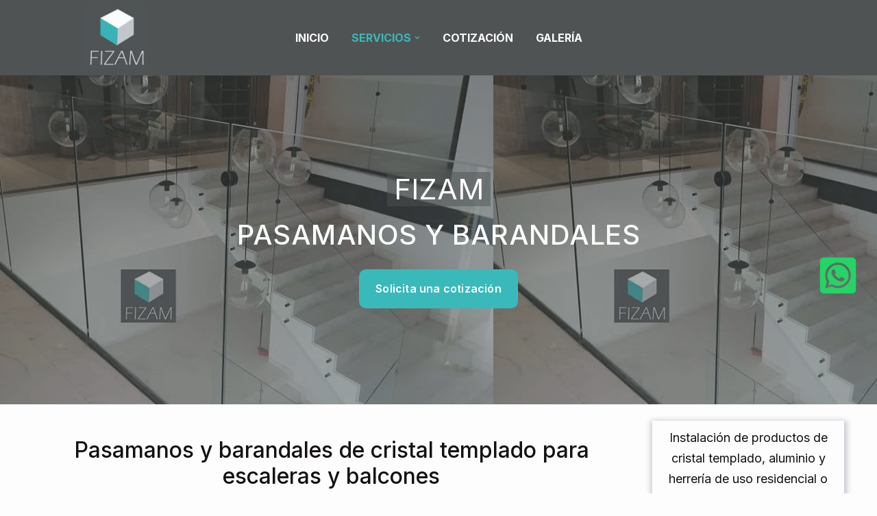

--- FILE ---
content_type: text/html; charset=UTF-8
request_url: https://fizam.com.mx/pasamanos-y-balcones/
body_size: 37709
content:
<!DOCTYPE html><html lang="es" prefix="og: https://ogp.me/ns#"><head><meta charset="UTF-8"><meta name="viewport" content="width=device-width, initial-scale=1, minimum-scale=1"><link rel="profile" href="https://gmpg.org/xfn/11"> <!-- Optimización para motores de búsqueda de Rank Math -  https://rankmath.com/ --><title>Pasamanos y Barandales de Cristal Templado | FIZAM GDL</title><link rel="stylesheet" id="siteground-optimizer-combined-css-e3b9f8340021c70341b1e5ceac4ddb31" href="https://fizam.com.mx/wp-content/uploads/siteground-optimizer-assets/siteground-optimizer-combined-css-e3b9f8340021c70341b1e5ceac4ddb31.css" media="all" /><meta name="description" content="Encuentra la mejor opción en pasamanos y barandales de cristal templado para escaleras y balcones. ¡Descubre la versatilidad y elegancia de nuestros productos en FIZAM!"/><meta name="robots" content="follow, index, max-snippet:-1, max-video-preview:-1, max-image-preview:large"/><link rel="canonical" href="https://fizam.com.mx/pasamanos-y-balcones/" /><meta property="og:locale" content="es_ES" /><meta property="og:type" content="article" /><meta property="og:title" content="Pasamanos y Barandales de Cristal Templado | FIZAM GDL" /><meta property="og:description" content="Encuentra la mejor opción en pasamanos y barandales de cristal templado para escaleras y balcones. ¡Descubre la versatilidad y elegancia de nuestros productos en FIZAM!" /><meta property="og:url" content="https://fizam.com.mx/pasamanos-y-balcones/" /><meta property="og:site_name" content="FIZAM Instalaciones residenciales y comerciales en Guadalajara" /><meta property="og:updated_time" content="2024-07-02T17:10:11+00:00" /><meta property="og:image" content="https://fizam.com.mx/wp-content/uploads/2024/05/pasamanos-escaleras14.jpeg" /><meta property="og:image:secure_url" content="https://fizam.com.mx/wp-content/uploads/2024/05/pasamanos-escaleras14.jpeg" /><meta property="og:image:width" content="991" /><meta property="og:image:height" content="1322" /><meta property="og:image:alt" content="Pasamanos cristal templado para escaleras instalado por FIZAM" /><meta property="og:image:type" content="image/jpeg" /><meta property="article:published_time" content="2024-05-17T18:37:19+00:00" /><meta property="article:modified_time" content="2024-07-02T17:10:11+00:00" /><meta name="twitter:card" content="summary_large_image" /><meta name="twitter:title" content="Pasamanos y Barandales de Cristal Templado | FIZAM GDL" /><meta name="twitter:description" content="Encuentra la mejor opción en pasamanos y barandales de cristal templado para escaleras y balcones. ¡Descubre la versatilidad y elegancia de nuestros productos en FIZAM!" /><meta name="twitter:image" content="https://fizam.com.mx/wp-content/uploads/2024/05/pasamanos-escaleras14.jpeg" /><meta name="twitter:label1" content="Tiempo de lectura" /><meta name="twitter:data1" content="Menos de un minuto" /> <script type="application/ld+json" class="rank-math-schema">{"@context":"https://schema.org","@graph":[{"@type":"Organization","@id":"https://fizam.com.mx/#organization","name":"FIZAM Instalaciones residenciales y comerciales en Guadalajara","url":"https://fizam.com.mx","email":"fizamventas@gmail.com","contactPoint":[{"@type":"ContactPoint","telephone":"+52 33 2566 6312","contactType":"customer support"}],"description":"Instalaci\u00f3n de productos en cristal templado, aluminio y herrer\u00eda de uso residencial o comercial: Canceles para ba\u00f1o, pasamanos y balcones, puertas y ventanas de aluminio, protecciones de herreria y cortinas y persianas"},{"@type":"WebSite","@id":"https://fizam.com.mx/#website","url":"https://fizam.com.mx","name":"FIZAM Instalaciones residenciales y comerciales en Guadalajara","publisher":{"@id":"https://fizam.com.mx/#organization"},"inLanguage":"es"},{"@type":"ImageObject","@id":"https://fizam.com.mx/wp-content/uploads/2024/05/pasamanos-escaleras14.jpeg","url":"https://fizam.com.mx/wp-content/uploads/2024/05/pasamanos-escaleras14.jpeg","width":"991","height":"1322","caption":"Pasamanos cristal templado para escaleras instalado por FIZAM","inLanguage":"es"},{"@type":"WebPage","@id":"https://fizam.com.mx/pasamanos-y-balcones/#webpage","url":"https://fizam.com.mx/pasamanos-y-balcones/","name":"Pasamanos y Barandales de Cristal Templado | FIZAM GDL","datePublished":"2024-05-17T18:37:19+00:00","dateModified":"2024-07-02T17:10:11+00:00","isPartOf":{"@id":"https://fizam.com.mx/#website"},"primaryImageOfPage":{"@id":"https://fizam.com.mx/wp-content/uploads/2024/05/pasamanos-escaleras14.jpeg"},"inLanguage":"es"},{"@type":"Person","@id":"https://fizam.com.mx/author/fizamventasgmail-com/","name":"fizamventas@gmail.com","url":"https://fizam.com.mx/author/fizamventasgmail-com/","image":{"@type":"ImageObject","@id":"https://secure.gravatar.com/avatar/f769087da6dea8f1de8b55444696ea66?s=96&amp;d=mm&amp;r=g","url":"https://secure.gravatar.com/avatar/f769087da6dea8f1de8b55444696ea66?s=96&amp;d=mm&amp;r=g","caption":"fizamventas@gmail.com","inLanguage":"es"},"worksFor":{"@id":"https://fizam.com.mx/#organization"}},{"@type":"Article","headline":"Pasamanos y Barandales de Cristal Templado | FIZAM GDL","keywords":"Pasamanos y barandales,Barandales para escaleras en Guadalajara","datePublished":"2024-05-17T18:37:19+00:00","dateModified":"2024-07-02T17:10:11+00:00","author":{"@id":"https://fizam.com.mx/author/fizamventasgmail-com/","name":"fizamventas@gmail.com"},"publisher":{"@id":"https://fizam.com.mx/#organization"},"description":"Encuentra la mejor opci\u00f3n en pasamanos y barandales de cristal templado para escaleras y balcones. \u00a1Descubre la versatilidad y elegancia de nuestros productos en FIZAM!","name":"Pasamanos y Barandales de Cristal Templado | FIZAM GDL","@id":"https://fizam.com.mx/pasamanos-y-balcones/#richSnippet","isPartOf":{"@id":"https://fizam.com.mx/pasamanos-y-balcones/#webpage"},"image":{"@id":"https://fizam.com.mx/wp-content/uploads/2024/05/pasamanos-escaleras14.jpeg"},"inLanguage":"es","mainEntityOfPage":{"@id":"https://fizam.com.mx/pasamanos-y-balcones/#webpage"}}]}</script> <!-- /Plugin Rank Math WordPress SEO --><link rel='dns-prefetch' href='//www.googletagmanager.com' /><link rel='dns-prefetch' href='//maxcdn.bootstrapcdn.com' /><link rel='dns-prefetch' href='//fonts.googleapis.com' /> <script> window._wpemojiSettings = {"baseUrl":"https:\/\/s.w.org\/images\/core\/emoji\/15.0.3\/72x72\/","ext":".png","svgUrl":"https:\/\/s.w.org\/images\/core\/emoji\/15.0.3\/svg\/","svgExt":".svg","source":{"concatemoji":"https:\/\/fizam.com.mx\/wp-includes\/js\/wp-emoji-release.min.js?ver=6.7"}};
/*! This file is auto-generated */
!function(i,n){var o,s,e;function c(e){try{var t={supportTests:e,timestamp:(new Date).valueOf()};sessionStorage.setItem(o,JSON.stringify(t))}catch(e){}}function p(e,t,n){e.clearRect(0,0,e.canvas.width,e.canvas.height),e.fillText(t,0,0);var t=new Uint32Array(e.getImageData(0,0,e.canvas.width,e.canvas.height).data),r=(e.clearRect(0,0,e.canvas.width,e.canvas.height),e.fillText(n,0,0),new Uint32Array(e.getImageData(0,0,e.canvas.width,e.canvas.height).data));return t.every(function(e,t){return e===r[t]})}function u(e,t,n){switch(t){case"flag":return n(e,"\ud83c\udff3\ufe0f\u200d\u26a7\ufe0f","\ud83c\udff3\ufe0f\u200b\u26a7\ufe0f")?!1:!n(e,"\ud83c\uddfa\ud83c\uddf3","\ud83c\uddfa\u200b\ud83c\uddf3")&&!n(e,"\ud83c\udff4\udb40\udc67\udb40\udc62\udb40\udc65\udb40\udc6e\udb40\udc67\udb40\udc7f","\ud83c\udff4\u200b\udb40\udc67\u200b\udb40\udc62\u200b\udb40\udc65\u200b\udb40\udc6e\u200b\udb40\udc67\u200b\udb40\udc7f");case"emoji":return!n(e,"\ud83d\udc26\u200d\u2b1b","\ud83d\udc26\u200b\u2b1b")}return!1}function f(e,t,n){var r="undefined"!=typeof WorkerGlobalScope&&self instanceof WorkerGlobalScope?new OffscreenCanvas(300,150):i.createElement("canvas"),a=r.getContext("2d",{willReadFrequently:!0}),o=(a.textBaseline="top",a.font="600 32px Arial",{});return e.forEach(function(e){o[e]=t(a,e,n)}),o}function t(e){var t=i.createElement("script");t.src=e,t.defer=!0,i.head.appendChild(t)}"undefined"!=typeof Promise&&(o="wpEmojiSettingsSupports",s=["flag","emoji"],n.supports={everything:!0,everythingExceptFlag:!0},e=new Promise(function(e){i.addEventListener("DOMContentLoaded",e,{once:!0})}),new Promise(function(t){var n=function(){try{var e=JSON.parse(sessionStorage.getItem(o));if("object"==typeof e&&"number"==typeof e.timestamp&&(new Date).valueOf()<e.timestamp+604800&&"object"==typeof e.supportTests)return e.supportTests}catch(e){}return null}();if(!n){if("undefined"!=typeof Worker&&"undefined"!=typeof OffscreenCanvas&&"undefined"!=typeof URL&&URL.createObjectURL&&"undefined"!=typeof Blob)try{var e="postMessage("+f.toString()+"("+[JSON.stringify(s),u.toString(),p.toString()].join(",")+"));",r=new Blob([e],{type:"text/javascript"}),a=new Worker(URL.createObjectURL(r),{name:"wpTestEmojiSupports"});return void(a.onmessage=function(e){c(n=e.data),a.terminate(),t(n)})}catch(e){}c(n=f(s,u,p))}t(n)}).then(function(e){for(var t in e)n.supports[t]=e[t],n.supports.everything=n.supports.everything&&n.supports[t],"flag"!==t&&(n.supports.everythingExceptFlag=n.supports.everythingExceptFlag&&n.supports[t]);n.supports.everythingExceptFlag=n.supports.everythingExceptFlag&&!n.supports.flag,n.DOMReady=!1,n.readyCallback=function(){n.DOMReady=!0}}).then(function(){return e}).then(function(){var e;n.supports.everything||(n.readyCallback(),(e=n.source||{}).concatemoji?t(e.concatemoji):e.wpemoji&&e.twemoji&&(t(e.twemoji),t(e.wpemoji)))}))}((window,document),window._wpemojiSettings);
</script> <style id='wp-emoji-styles-inline-css'> img.wp-smiley, img.emoji {
 display: inline !important;
 border: none !important;
 box-shadow: none !important;
 height: 1em !important;
 width: 1em !important;
 margin: 0 0.07em !important;
 vertical-align: -0.1em !important;
 background: none !important;
 padding: 0 !important;
 } </style> <style id='classic-theme-styles-inline-css'> /*! This file is auto-generated */
.wp-block-button__link{color:#fff;background-color:#32373c;border-radius:9999px;box-shadow:none;text-decoration:none;padding:calc(.667em + 2px) calc(1.333em + 2px);font-size:1.125em}.wp-block-file__button{background:#32373c;color:#fff;text-decoration:none} </style> <style id='global-styles-inline-css'> :root{--wp--preset--aspect-ratio--square: 1;--wp--preset--aspect-ratio--4-3: 4/3;--wp--preset--aspect-ratio--3-4: 3/4;--wp--preset--aspect-ratio--3-2: 3/2;--wp--preset--aspect-ratio--2-3: 2/3;--wp--preset--aspect-ratio--16-9: 16/9;--wp--preset--aspect-ratio--9-16: 9/16;--wp--preset--color--black: #000000;--wp--preset--color--cyan-bluish-gray: #abb8c3;--wp--preset--color--white: #ffffff;--wp--preset--color--pale-pink: #f78da7;--wp--preset--color--vivid-red: #cf2e2e;--wp--preset--color--luminous-vivid-orange: #ff6900;--wp--preset--color--luminous-vivid-amber: #fcb900;--wp--preset--color--light-green-cyan: #7bdcb5;--wp--preset--color--vivid-green-cyan: #00d084;--wp--preset--color--pale-cyan-blue: #8ed1fc;--wp--preset--color--vivid-cyan-blue: #0693e3;--wp--preset--color--vivid-purple: #9b51e0;--wp--preset--color--neve-link-color: var(--nv-primary-accent);--wp--preset--color--neve-link-hover-color: var(--nv-secondary-accent);--wp--preset--color--nv-site-bg: var(--nv-site-bg);--wp--preset--color--nv-light-bg: var(--nv-light-bg);--wp--preset--color--nv-dark-bg: var(--nv-dark-bg);--wp--preset--color--neve-text-color: var(--nv-text-color);--wp--preset--color--nv-text-dark-bg: var(--nv-text-dark-bg);--wp--preset--color--nv-c-1: var(--nv-c-1);--wp--preset--color--nv-c-2: var(--nv-c-2);--wp--preset--gradient--vivid-cyan-blue-to-vivid-purple: linear-gradient(135deg,rgba(6,147,227,1) 0%,rgb(155,81,224) 100%);--wp--preset--gradient--light-green-cyan-to-vivid-green-cyan: linear-gradient(135deg,rgb(122,220,180) 0%,rgb(0,208,130) 100%);--wp--preset--gradient--luminous-vivid-amber-to-luminous-vivid-orange: linear-gradient(135deg,rgba(252,185,0,1) 0%,rgba(255,105,0,1) 100%);--wp--preset--gradient--luminous-vivid-orange-to-vivid-red: linear-gradient(135deg,rgba(255,105,0,1) 0%,rgb(207,46,46) 100%);--wp--preset--gradient--very-light-gray-to-cyan-bluish-gray: linear-gradient(135deg,rgb(238,238,238) 0%,rgb(169,184,195) 100%);--wp--preset--gradient--cool-to-warm-spectrum: linear-gradient(135deg,rgb(74,234,220) 0%,rgb(151,120,209) 20%,rgb(207,42,186) 40%,rgb(238,44,130) 60%,rgb(251,105,98) 80%,rgb(254,248,76) 100%);--wp--preset--gradient--blush-light-purple: linear-gradient(135deg,rgb(255,206,236) 0%,rgb(152,150,240) 100%);--wp--preset--gradient--blush-bordeaux: linear-gradient(135deg,rgb(254,205,165) 0%,rgb(254,45,45) 50%,rgb(107,0,62) 100%);--wp--preset--gradient--luminous-dusk: linear-gradient(135deg,rgb(255,203,112) 0%,rgb(199,81,192) 50%,rgb(65,88,208) 100%);--wp--preset--gradient--pale-ocean: linear-gradient(135deg,rgb(255,245,203) 0%,rgb(182,227,212) 50%,rgb(51,167,181) 100%);--wp--preset--gradient--electric-grass: linear-gradient(135deg,rgb(202,248,128) 0%,rgb(113,206,126) 100%);--wp--preset--gradient--midnight: linear-gradient(135deg,rgb(2,3,129) 0%,rgb(40,116,252) 100%);--wp--preset--font-size--small: 13px;--wp--preset--font-size--medium: 20px;--wp--preset--font-size--large: 36px;--wp--preset--font-size--x-large: 42px;--wp--preset--spacing--20: 0.44rem;--wp--preset--spacing--30: 0.67rem;--wp--preset--spacing--40: 1rem;--wp--preset--spacing--50: 1.5rem;--wp--preset--spacing--60: 2.25rem;--wp--preset--spacing--70: 3.38rem;--wp--preset--spacing--80: 5.06rem;--wp--preset--shadow--natural: 6px 6px 9px rgba(0, 0, 0, 0.2);--wp--preset--shadow--deep: 12px 12px 50px rgba(0, 0, 0, 0.4);--wp--preset--shadow--sharp: 6px 6px 0px rgba(0, 0, 0, 0.2);--wp--preset--shadow--outlined: 6px 6px 0px -3px rgba(255, 255, 255, 1), 6px 6px rgba(0, 0, 0, 1);--wp--preset--shadow--crisp: 6px 6px 0px rgba(0, 0, 0, 1);}:where(.is-layout-flex){gap: 0.5em;}:where(.is-layout-grid){gap: 0.5em;}body .is-layout-flex{display: flex;}.is-layout-flex{flex-wrap: wrap;align-items: center;}.is-layout-flex > :is(*, div){margin: 0;}body .is-layout-grid{display: grid;}.is-layout-grid > :is(*, div){margin: 0;}:where(.wp-block-columns.is-layout-flex){gap: 2em;}:where(.wp-block-columns.is-layout-grid){gap: 2em;}:where(.wp-block-post-template.is-layout-flex){gap: 1.25em;}:where(.wp-block-post-template.is-layout-grid){gap: 1.25em;}.has-black-color{color: var(--wp--preset--color--black) !important;}.has-cyan-bluish-gray-color{color: var(--wp--preset--color--cyan-bluish-gray) !important;}.has-white-color{color: var(--wp--preset--color--white) !important;}.has-pale-pink-color{color: var(--wp--preset--color--pale-pink) !important;}.has-vivid-red-color{color: var(--wp--preset--color--vivid-red) !important;}.has-luminous-vivid-orange-color{color: var(--wp--preset--color--luminous-vivid-orange) !important;}.has-luminous-vivid-amber-color{color: var(--wp--preset--color--luminous-vivid-amber) !important;}.has-light-green-cyan-color{color: var(--wp--preset--color--light-green-cyan) !important;}.has-vivid-green-cyan-color{color: var(--wp--preset--color--vivid-green-cyan) !important;}.has-pale-cyan-blue-color{color: var(--wp--preset--color--pale-cyan-blue) !important;}.has-vivid-cyan-blue-color{color: var(--wp--preset--color--vivid-cyan-blue) !important;}.has-vivid-purple-color{color: var(--wp--preset--color--vivid-purple) !important;}.has-neve-link-color-color{color: var(--wp--preset--color--neve-link-color) !important;}.has-neve-link-hover-color-color{color: var(--wp--preset--color--neve-link-hover-color) !important;}.has-nv-site-bg-color{color: var(--wp--preset--color--nv-site-bg) !important;}.has-nv-light-bg-color{color: var(--wp--preset--color--nv-light-bg) !important;}.has-nv-dark-bg-color{color: var(--wp--preset--color--nv-dark-bg) !important;}.has-neve-text-color-color{color: var(--wp--preset--color--neve-text-color) !important;}.has-nv-text-dark-bg-color{color: var(--wp--preset--color--nv-text-dark-bg) !important;}.has-nv-c-1-color{color: var(--wp--preset--color--nv-c-1) !important;}.has-nv-c-2-color{color: var(--wp--preset--color--nv-c-2) !important;}.has-black-background-color{background-color: var(--wp--preset--color--black) !important;}.has-cyan-bluish-gray-background-color{background-color: var(--wp--preset--color--cyan-bluish-gray) !important;}.has-white-background-color{background-color: var(--wp--preset--color--white) !important;}.has-pale-pink-background-color{background-color: var(--wp--preset--color--pale-pink) !important;}.has-vivid-red-background-color{background-color: var(--wp--preset--color--vivid-red) !important;}.has-luminous-vivid-orange-background-color{background-color: var(--wp--preset--color--luminous-vivid-orange) !important;}.has-luminous-vivid-amber-background-color{background-color: var(--wp--preset--color--luminous-vivid-amber) !important;}.has-light-green-cyan-background-color{background-color: var(--wp--preset--color--light-green-cyan) !important;}.has-vivid-green-cyan-background-color{background-color: var(--wp--preset--color--vivid-green-cyan) !important;}.has-pale-cyan-blue-background-color{background-color: var(--wp--preset--color--pale-cyan-blue) !important;}.has-vivid-cyan-blue-background-color{background-color: var(--wp--preset--color--vivid-cyan-blue) !important;}.has-vivid-purple-background-color{background-color: var(--wp--preset--color--vivid-purple) !important;}.has-neve-link-color-background-color{background-color: var(--wp--preset--color--neve-link-color) !important;}.has-neve-link-hover-color-background-color{background-color: var(--wp--preset--color--neve-link-hover-color) !important;}.has-nv-site-bg-background-color{background-color: var(--wp--preset--color--nv-site-bg) !important;}.has-nv-light-bg-background-color{background-color: var(--wp--preset--color--nv-light-bg) !important;}.has-nv-dark-bg-background-color{background-color: var(--wp--preset--color--nv-dark-bg) !important;}.has-neve-text-color-background-color{background-color: var(--wp--preset--color--neve-text-color) !important;}.has-nv-text-dark-bg-background-color{background-color: var(--wp--preset--color--nv-text-dark-bg) !important;}.has-nv-c-1-background-color{background-color: var(--wp--preset--color--nv-c-1) !important;}.has-nv-c-2-background-color{background-color: var(--wp--preset--color--nv-c-2) !important;}.has-black-border-color{border-color: var(--wp--preset--color--black) !important;}.has-cyan-bluish-gray-border-color{border-color: var(--wp--preset--color--cyan-bluish-gray) !important;}.has-white-border-color{border-color: var(--wp--preset--color--white) !important;}.has-pale-pink-border-color{border-color: var(--wp--preset--color--pale-pink) !important;}.has-vivid-red-border-color{border-color: var(--wp--preset--color--vivid-red) !important;}.has-luminous-vivid-orange-border-color{border-color: var(--wp--preset--color--luminous-vivid-orange) !important;}.has-luminous-vivid-amber-border-color{border-color: var(--wp--preset--color--luminous-vivid-amber) !important;}.has-light-green-cyan-border-color{border-color: var(--wp--preset--color--light-green-cyan) !important;}.has-vivid-green-cyan-border-color{border-color: var(--wp--preset--color--vivid-green-cyan) !important;}.has-pale-cyan-blue-border-color{border-color: var(--wp--preset--color--pale-cyan-blue) !important;}.has-vivid-cyan-blue-border-color{border-color: var(--wp--preset--color--vivid-cyan-blue) !important;}.has-vivid-purple-border-color{border-color: var(--wp--preset--color--vivid-purple) !important;}.has-neve-link-color-border-color{border-color: var(--wp--preset--color--neve-link-color) !important;}.has-neve-link-hover-color-border-color{border-color: var(--wp--preset--color--neve-link-hover-color) !important;}.has-nv-site-bg-border-color{border-color: var(--wp--preset--color--nv-site-bg) !important;}.has-nv-light-bg-border-color{border-color: var(--wp--preset--color--nv-light-bg) !important;}.has-nv-dark-bg-border-color{border-color: var(--wp--preset--color--nv-dark-bg) !important;}.has-neve-text-color-border-color{border-color: var(--wp--preset--color--neve-text-color) !important;}.has-nv-text-dark-bg-border-color{border-color: var(--wp--preset--color--nv-text-dark-bg) !important;}.has-nv-c-1-border-color{border-color: var(--wp--preset--color--nv-c-1) !important;}.has-nv-c-2-border-color{border-color: var(--wp--preset--color--nv-c-2) !important;}.has-vivid-cyan-blue-to-vivid-purple-gradient-background{background: var(--wp--preset--gradient--vivid-cyan-blue-to-vivid-purple) !important;}.has-light-green-cyan-to-vivid-green-cyan-gradient-background{background: var(--wp--preset--gradient--light-green-cyan-to-vivid-green-cyan) !important;}.has-luminous-vivid-amber-to-luminous-vivid-orange-gradient-background{background: var(--wp--preset--gradient--luminous-vivid-amber-to-luminous-vivid-orange) !important;}.has-luminous-vivid-orange-to-vivid-red-gradient-background{background: var(--wp--preset--gradient--luminous-vivid-orange-to-vivid-red) !important;}.has-very-light-gray-to-cyan-bluish-gray-gradient-background{background: var(--wp--preset--gradient--very-light-gray-to-cyan-bluish-gray) !important;}.has-cool-to-warm-spectrum-gradient-background{background: var(--wp--preset--gradient--cool-to-warm-spectrum) !important;}.has-blush-light-purple-gradient-background{background: var(--wp--preset--gradient--blush-light-purple) !important;}.has-blush-bordeaux-gradient-background{background: var(--wp--preset--gradient--blush-bordeaux) !important;}.has-luminous-dusk-gradient-background{background: var(--wp--preset--gradient--luminous-dusk) !important;}.has-pale-ocean-gradient-background{background: var(--wp--preset--gradient--pale-ocean) !important;}.has-electric-grass-gradient-background{background: var(--wp--preset--gradient--electric-grass) !important;}.has-midnight-gradient-background{background: var(--wp--preset--gradient--midnight) !important;}.has-small-font-size{font-size: var(--wp--preset--font-size--small) !important;}.has-medium-font-size{font-size: var(--wp--preset--font-size--medium) !important;}.has-large-font-size{font-size: var(--wp--preset--font-size--large) !important;}.has-x-large-font-size{font-size: var(--wp--preset--font-size--x-large) !important;}
:where(.wp-block-post-template.is-layout-flex){gap: 1.25em;}:where(.wp-block-post-template.is-layout-grid){gap: 1.25em;}
:where(.wp-block-columns.is-layout-flex){gap: 2em;}:where(.wp-block-columns.is-layout-grid){gap: 2em;}
:root :where(.wp-block-pullquote){font-size: 1.5em;line-height: 1.6;} </style><link rel='stylesheet' id='sb-font-awesome-css' href='https://maxcdn.bootstrapcdn.com/font-awesome/4.7.0/css/font-awesome.min.css?ver=6.7' media='all' /> <style id='neve-style-inline-css'> .nv-meta-list li.meta:not(:last-child):after { content:"/" }.nv-meta-list .no-mobile{
 display:none;
 }.nv-meta-list li.last::after{
 content: ""!important;
 }@media (min-width: 769px) {
 .nv-meta-list .no-mobile {
 display: inline-block;
 }
 .nv-meta-list li.last:not(:last-child)::after {
 content: "/" !important;
 }
 }
 :root{ --container: 748px;--postwidth:100%; --primarybtnbg: var(--nv-primary-accent); --primarybtnhoverbg: var(--nv-secondary-accent); --primarybtncolor: var(--nv-site-bg); --secondarybtncolor: var(--nv-primary-accent); --primarybtnhovercolor: var(--nv-c-2); --secondarybtnhovercolor: var(--nv-text-color);--primarybtnborderradius:10px;--secondarybtnborderradius:3px;--secondarybtnborderwidth:3px;--btnpadding:10px 15px;--primarybtnpadding:10px 15px;--secondarybtnpadding:calc(10px - 3px) calc(15px - 3px); --btnlineheight: 1.6em; --btntexttransform: none; --btnfontweight: 600; --bodyfontfamily: Inter; --bodyfontsize: 15px; --bodylineheight: 1.6em; --bodyletterspacing: 0px; --bodyfontweight: 400; --bodytexttransform: none; --headingsfontfamily: Inter; --h1fontsize: 28px; --h1fontweight: 500; --h1lineheight: 1.2em; --h1letterspacing: 0px; --h1texttransform: none; --h2fontsize: 24px; --h2fontweight: 500; --h2lineheight: 1.3em; --h2letterspacing: 0px; --h2texttransform: none; --h3fontsize: 20px; --h3fontweight: 400; --h3lineheight: 1.4em; --h3letterspacing: 0px; --h3texttransform: none; --h4fontsize: 18px; --h4fontweight: 600; --h4lineheight: 1.6em; --h4letterspacing: 0px; --h4texttransform: none; --h5fontsize: 16px; --h5fontweight: 600; --h5lineheight: 1.6em; --h5letterspacing: 0px; --h5texttransform: none; --h6fontsize: 14px; --h6fontweight: 600; --h6lineheight: 1.6em; --h6letterspacing: 0px; --h6texttransform: none;--formfieldborderwidth:2px;--formfieldborderradius:3px; --formfieldbgcolor: var(--nv-light-bg); --formfieldbordercolor: #e7e7e7; --formfieldcolor: var(--nv-text-color);--formfieldpadding:10px 15px; } .has-neve-button-color-color{ color: var(--nv-primary-accent)!important; } .has-neve-button-color-background-color{ background-color: var(--nv-primary-accent)!important; } .single-post-container .alignfull > [class*="__inner-container"], .single-post-container .alignwide > [class*="__inner-container"]{ max-width:718px } .nv-meta-list{ --avatarsize: 20px; } .single .nv-meta-list{ --avatarsize: 20px; } .blog .nv-meta-list li, .archive .nv-meta-list li{ --fontweight: none; } .single h1.entry-title{ --fontsize: 32px; } .neve-main{ --boxshadow:0 3px 6px -5px rgba(0, 0, 0, 0.1), 0 4px 8px rgba(0, 0, 0, 0.1); } .nv-post-cover{ --height: 250px;--padding:40px 15px;--justify: flex-start; --textalign: left; --valign: center; } .nv-post-cover .nv-title-meta-wrap, .nv-page-title-wrap, .entry-header{ --textalign: left; } .nv-is-boxed.nv-title-meta-wrap{ --padding:40px 15px; --bgcolor: var(--nv-dark-bg); } .nv-overlay{ --opacity: 50; --blendmode: normal; } .nv-is-boxed.nv-comments-wrap{ --padding:20px; } .nv-is-boxed.comment-respond{ --padding:20px; } .nv-single-post-wrap{ --spacing: 60px; } .single:not(.single-product), .page{ --c-vspace:0 0 0 0;; } .global-styled{ --bgcolor: var(--nv-site-bg); } .header-top{ --rowbcolor: var(--nv-light-bg); --color: var(--nv-text-color); --bgcolor: #f0f0f0; } .header-main{ --rowbcolor: var(--nv-light-bg); --color: var(--nv-text-color); --bgcolor: var(--nv-light-bg); } .header-bottom{ --rowbcolor: var(--nv-light-bg); --color: var(--nv-text-color); --bgcolor: #ffffff; } .header-menu-sidebar-bg{ --justify: flex-start; --textalign: left;--flexg: 1;--wrapdropdownwidth: auto; --color: var(--nv-text-color); --bgcolor: var(--nv-light-bg); } .builder-item--logo{ --maxwidth: 40px; --fs: 24px;--padding:10px 0;--margin:0; --textalign: left;--justify: flex-start; } .builder-item--nav-icon,.header-menu-sidebar .close-sidebar-panel .navbar-toggle{ --borderradius:0;--borderwidth:1px; } .builder-item--nav-icon{ --label-margin:0 5px 0 0;;--padding:10px 15px;--margin:0; } .builder-item--primary-menu{ --color: var(--nv-site-bg); --hovercolor: var(--nv-primary-accent); --hovertextcolor: var(--nv-text-dark-bg); --activecolor: var(--nv-primary-accent); --spacing: 20px; --height: 25px;--padding:0;--margin:0; --fontsize: 1em; --lineheight: 1.6em; --letterspacing: 0px; --fontweight: 700; --texttransform: uppercase; --iconsize: 1em; } .hfg-is-group.has-primary-menu .inherit-ff{ --inheritedfw: 700; } .footer-top-inner .row{ grid-template-columns:1fr; --valign: center; } .footer-top{ --rowbcolor: var(--nv-light-bg); --color: var(--nv-text-dark-bg); --bgcolor: var(--nv-light-bg); } .footer-main-inner .row{ grid-template-columns:1fr; --valign: flex-start; } .footer-main{ --rowbcolor: var(--nv-light-bg); --color: var(--nv-text-dark-bg); --bgcolor: var(--nv-light-bg); } .footer-bottom-inner .row{ grid-template-columns:1fr 1fr 1fr; --valign: flex-end; } .footer-bottom{ --rowbcolor: var(--nv-light-bg); --color: var(--nv-light-bg); --bgcolor: var(--nv-light-bg); } .builder-item--footer-one-widgets{ --padding:20px;--margin:0; --textalign: left;--justify: flex-start; } .builder-item--footer-two-widgets{ --padding:20px;--margin:0; --textalign: left;--justify: flex-start; } .builder-item--footer-three-widgets{ --padding:0;--margin:0; --textalign: left;--justify: flex-start; } .builder-item--footer-menu{ --hovercolor: var(--nv-primary-accent); --spacing: 20px; --height: 25px;--padding:0;--margin:0; --fontsize: 1em; --lineheight: 1.6em; --letterspacing: 0px; --fontweight: 600; --texttransform: capitalize; --iconsize: 1em; --textalign: center;--justify: center; } @media(min-width: 576px){ :root{ --container: 992px;--postwidth:100%;--btnpadding:10px 15px;--primarybtnpadding:10px 15px;--secondarybtnpadding:calc(10px - 3px) calc(15px - 3px); --btnlineheight: 1.6em; --bodyfontsize: 16px; --bodylineheight: 1.6em; --bodyletterspacing: 0px; --h1fontsize: 35px; --h1lineheight: 1.2em; --h1letterspacing: 0px; --h2fontsize: 32px; --h2lineheight: 1.2em; --h2letterspacing: 0px; --h3fontsize: 24px; --h3lineheight: 1.4em; --h3letterspacing: 0px; --h4fontsize: 20px; --h4lineheight: 1.5em; --h4letterspacing: 0px; --h5fontsize: 18px; --h5lineheight: 1.6em; --h5letterspacing: 0px; --h6fontsize: 16px; --h6lineheight: 1.6em; --h6letterspacing: 0px; } .single-post-container .alignfull > [class*="__inner-container"], .single-post-container .alignwide > [class*="__inner-container"]{ max-width:962px } .nv-meta-list{ --avatarsize: 20px; } .single .nv-meta-list{ --avatarsize: 20px; } .single h1.entry-title{ --fontsize: 042px; } .nv-post-cover{ --height: 320px;--padding:60px 30px;--justify: flex-start; --textalign: left; --valign: center; } .nv-post-cover .nv-title-meta-wrap, .nv-page-title-wrap, .entry-header{ --textalign: left; } .nv-is-boxed.nv-title-meta-wrap{ --padding:60px 30px; } .nv-is-boxed.nv-comments-wrap{ --padding:30px; } .nv-is-boxed.comment-respond{ --padding:30px; } .nv-single-post-wrap{ --spacing: 60px; } .single:not(.single-product), .page{ --c-vspace:0 0 0 0;; } .header-menu-sidebar-bg{ --justify: flex-start; --textalign: left;--flexg: 1;--wrapdropdownwidth: auto; } .builder-item--logo{ --maxwidth: 48px; --fs: 24px;--padding:10px 0;--margin:0; --textalign: left;--justify: flex-start; } .builder-item--nav-icon{ --label-margin:0 5px 0 0;;--padding:10px 15px;--margin:0; } .builder-item--primary-menu{ --spacing: 20px; --height: 25px;--padding:0;--margin:0; --fontsize: 1em; --lineheight: 1.6em; --letterspacing: 0px; --iconsize: 1em; } .builder-item--footer-one-widgets{ --padding:20px;--margin:0; --textalign: left;--justify: flex-start; } .builder-item--footer-two-widgets{ --padding:20px;--margin:0; --textalign: left;--justify: flex-start; } .builder-item--footer-three-widgets{ --padding:0;--margin:0; --textalign: left;--justify: flex-start; } .builder-item--footer-menu{ --spacing: 20px; --height: 25px;--padding:0;--margin:0; --fontsize: 1em; --lineheight: 1.6em; --letterspacing: 0px; --iconsize: 1em; --textalign: center;--justify: center; } }@media(min-width: 960px){ :root{ --container: 1060px;--postwidth:50%;--btnpadding:13px 10px;--primarybtnpadding:13px 10px;--secondarybtnpadding:calc(13px - 3px) calc(10px - 3px); --btnfs: 16px; --btnlineheight: 1.6em; --btnletterspacing: 0.2px; --bodyfontsize: 18px; --bodylineheight: 1.7em; --bodyletterspacing: 0px; --h1fontsize: 40px; --h1lineheight: 1.3em; --h1letterspacing: 0.5px; --h2fontsize: 32px; --h2lineheight: 1.2em; --h2letterspacing: 0px; --h3fontsize: 26px; --h3lineheight: 1.4em; --h3letterspacing: 0px; --h4fontsize: 24px; --h4lineheight: 1.5em; --h4letterspacing: 0px; --h5fontsize: 20px; --h5lineheight: 1.6em; --h5letterspacing: 0px; --h6fontsize: 16px; --h6lineheight: 1.6em; --h6letterspacing: 0px; --formfieldfontsize: 1em; } body:not(.single):not(.archive):not(.blog):not(.search):not(.error404) .neve-main > .container .col, body.post-type-archive-course .neve-main > .container .col, body.post-type-archive-llms_membership .neve-main > .container .col{ max-width: 95%; } body:not(.single):not(.archive):not(.blog):not(.search):not(.error404) .nv-sidebar-wrap, body.post-type-archive-course .nv-sidebar-wrap, body.post-type-archive-llms_membership .nv-sidebar-wrap{ max-width: 5%; } .neve-main > .archive-container .nv-index-posts.col{ max-width: 96%; } .neve-main > .archive-container .nv-sidebar-wrap{ max-width: 4%; } .neve-main > .single-post-container .nv-single-post-wrap.col{ max-width: 70%; } .single-post-container .alignfull > [class*="__inner-container"], .single-post-container .alignwide > [class*="__inner-container"]{ max-width:712px } .container-fluid.single-post-container .alignfull > [class*="__inner-container"], .container-fluid.single-post-container .alignwide > [class*="__inner-container"]{ max-width:calc(70% + 15px) } .neve-main > .single-post-container .nv-sidebar-wrap{ max-width: 30%; } .nv-meta-list{ --avatarsize: 20px; } .single .nv-meta-list{ --avatarsize: 20px; } .blog .nv-meta-list li, .archive .nv-meta-list li{ --fontsize: 1em; } .single h1.entry-title{ --fontsize: 064px; } .nv-post-cover{ --height: 400px;--padding:60px 40px;--justify: flex-start; --textalign: left; --valign: center; } .nv-post-cover .nv-title-meta-wrap, .nv-page-title-wrap, .entry-header{ --textalign: left; } .nv-is-boxed.nv-title-meta-wrap{ --padding:60px 40px; } .nv-is-boxed.nv-comments-wrap{ --padding:40px; } .nv-is-boxed.comment-respond{ --padding:40px; } .nv-single-post-wrap{ --spacing: 60px; } .single:not(.single-product), .page{ --c-vspace:0 0 0 0;; } .header-menu-sidebar-bg{ --justify: flex-start; --textalign: left;--flexg: 1;--wrapdropdownwidth: auto; } .builder-item--logo{ --maxwidth: 90px; --fs: 26px;--padding:2px 0;--margin:0; --textalign: left;--justify: flex-start; } .builder-item--nav-icon{ --label-margin:0 5px 0 0;;--padding:10px 15px;--margin:0; } .builder-item--primary-menu{ --spacing: 25px; --height: 25px;--padding:0;--margin:0; --fontsize: 16px; --lineheight: 1.6em; --letterspacing: 0px; --iconsize: 16px; } .footer-top{ --height:150px; } .builder-item--footer-one-widgets{ --padding:0;--margin:0; --textalign: right;--justify: flex-end; } .builder-item--footer-two-widgets{ --padding:20px;--margin:0; --textalign: left;--justify: flex-start; } .builder-item--footer-three-widgets{ --padding:0;--margin:0; --textalign: left;--justify: flex-start; } .builder-item--footer-menu{ --spacing: 16px; --height: 25px;--padding:5px;--margin:0; --fontsize: 0.8em; --lineheight: 1.6em; --letterspacing: 0px; --iconsize: 0.8em; --textalign: center;--justify: center; } }:root{--nv-primary-accent:#3ab9bb;--nv-secondary-accent:#1f90a6;--nv-site-bg:#fefdfd;--nv-light-bg:#4f5353;--nv-dark-bg:#373b3d;--nv-text-color:#141111;--nv-text-dark-bg:#f9fdfc;--nv-c-1:#000000;--nv-c-2:#c2c6cd;--nv-fallback-ff:Arial, Helvetica, sans-serif;} </style> <style id='kadence-blocks-advancedheading-inline-css'> .wp-block-kadence-advancedheading mark{background:transparent;border-style:solid;border-width:0}
 .wp-block-kadence-advancedheading mark.kt-highlight{color:#f76a0c;}
 .kb-adv-heading-icon{display: inline-flex;justify-content: center;align-items: center;}
 .is-layout-constrained > .kb-advanced-heading-link {display: block;}.wp-block-kadence-advancedheading.has-background{padding: 0;}.kb-screen-reader-text{position:absolute;width:1px;height:1px;padding:0;margin:-1px;overflow:hidden;clip:rect(0,0,0,0);} </style> <style id='kadence-blocks-global-variables-inline-css'> :root {--global-kb-font-size-sm:clamp(0.8rem, 0.73rem + 0.217vw, 0.9rem);--global-kb-font-size-md:clamp(1.1rem, 0.995rem + 0.326vw, 1.25rem);--global-kb-font-size-lg:clamp(1.75rem, 1.576rem + 0.543vw, 2rem);--global-kb-font-size-xl:clamp(2.25rem, 1.728rem + 1.63vw, 3rem);--global-kb-font-size-xxl:clamp(2.5rem, 1.456rem + 3.26vw, 4rem);--global-kb-font-size-xxxl:clamp(2.75rem, 0.489rem + 7.065vw, 6rem);}:root {--global-palette1: #3182CE;--global-palette2: #2B6CB0;--global-palette3: #1A202C;--global-palette4: #2D3748;--global-palette5: #4A5568;--global-palette6: #718096;--global-palette7: #EDF2F7;--global-palette8: #F7FAFC;--global-palette9: #ffffff;} </style> <style id='kadence_blocks_css-inline-css'> .kb-row-layout-wrap.wp-block-kadence-rowlayout.kb-row-layout-id488_1626e4-80{margin-top:0px;margin-bottom:0px;}.kb-row-layout-id488_1626e4-80 > .kt-row-column-wrap{align-content:center;}:where(.kb-row-layout-id488_1626e4-80 > .kt-row-column-wrap) > .wp-block-kadence-column{justify-content:center;}.kb-row-layout-id488_1626e4-80 > .kt-row-column-wrap{padding-top:var( --global-kb-row-default-top, var(--global-kb-spacing-sm, 1.5rem) );padding-bottom:var( --global-kb-row-default-bottom, var(--global-kb-spacing-sm, 1.5rem) );min-height:60vh;grid-template-columns:minmax(0, 1fr);}.kb-row-layout-id488_1626e4-80 > .kt-row-layout-overlay{opacity:0.48;background-color:var(--nv-light-bg);}@media all and (max-width: 767px){.kb-row-layout-id488_1626e4-80 > .kt-row-column-wrap{grid-template-columns:minmax(0, 1fr);}}.kadence-column488_0c321c-16 > .kt-inside-inner-col{display:flex;}.kadence-column488_0c321c-16 > .kt-inside-inner-col{padding-top:0px;}.kadence-column488_0c321c-16 > .kt-inside-inner-col{min-height:60vh;}.kadence-column488_0c321c-16 > .kt-inside-inner-col{row-gap:var(--global-kb-gap-none, 0rem );column-gap:var(--global-kb-gap-sm, 1rem);}.kadence-column488_0c321c-16 > .kt-inside-inner-col{flex-direction:column;justify-content:center;align-items:center;}.kadence-column488_0c321c-16 > .kt-inside-inner-col > .kb-image-is-ratio-size{align-self:stretch;}.kadence-column488_0c321c-16 > .kt-inside-inner-col > .wp-block-kadence-advancedgallery{align-self:stretch;}.kadence-column488_0c321c-16 > .kt-inside-inner-col > .aligncenter{width:100%;}.kt-row-column-wrap > .kadence-column488_0c321c-16{align-self:center;}.kt-inner-column-height-full:not(.kt-has-1-columns) > .wp-block-kadence-column.kadence-column488_0c321c-16{align-self:auto;}.kt-inner-column-height-full:not(.kt-has-1-columns) > .wp-block-kadence-column.kadence-column488_0c321c-16 > .kt-inside-inner-col{flex-direction:column;justify-content:center;}@media all and (max-width: 1024px){.kt-row-column-wrap > .kadence-column488_0c321c-16{align-self:center;}}@media all and (max-width: 1024px){.kt-inner-column-height-full:not(.kt-has-1-columns) > .wp-block-kadence-column.kadence-column488_0c321c-16{align-self:auto;}}@media all and (max-width: 1024px){.kt-inner-column-height-full:not(.kt-has-1-columns) > .wp-block-kadence-column.kadence-column488_0c321c-16 > .kt-inside-inner-col{flex-direction:column;justify-content:center;}}@media all and (max-width: 1024px){.kadence-column488_0c321c-16 > .kt-inside-inner-col{flex-direction:column;justify-content:center;align-items:center;}}@media all and (max-width: 767px){.kt-row-column-wrap > .kadence-column488_0c321c-16{align-self:center;}.kt-inner-column-height-full:not(.kt-has-1-columns) > .wp-block-kadence-column.kadence-column488_0c321c-16{align-self:auto;}.kt-inner-column-height-full:not(.kt-has-1-columns) > .wp-block-kadence-column.kadence-column488_0c321c-16 > .kt-inside-inner-col{flex-direction:column;justify-content:center;}.kadence-column488_0c321c-16 > .kt-inside-inner-col{flex-direction:column;justify-content:center;align-items:center;}}.wp-block-kadence-advancedheading.kt-adv-heading488_2f697c-69, .wp-block-kadence-advancedheading.kt-adv-heading488_2f697c-69[data-kb-block="kb-adv-heading488_2f697c-69"]{display:block;padding-top:10px;padding-right:10px;padding-bottom:10px;padding-left:10px;font-size:42px;font-weight:400;background-color:rgba(79,83,83,0.49);}.wp-block-kadence-advancedheading.kt-adv-heading488_2f697c-69 mark.kt-highlight, .wp-block-kadence-advancedheading.kt-adv-heading488_2f697c-69[data-kb-block="kb-adv-heading488_2f697c-69"] mark.kt-highlight{-webkit-box-decoration-break:clone;box-decoration-break:clone;}.wp-block-kadence-advancedheading.kt-adv-heading488_2f697c-69 img.kb-inline-image, .wp-block-kadence-advancedheading.kt-adv-heading488_2f697c-69[data-kb-block="kb-adv-heading488_2f697c-69"] img.kb-inline-image{width:150px;display:inline-block;}.wp-block-kadence-advancedheading.kt-adv-heading488_e81b07-d3, .wp-block-kadence-advancedheading.kt-adv-heading488_e81b07-d3[data-kb-block="kb-adv-heading488_e81b07-d3"]{margin-top:var(--global-kb-spacing-xs, 1rem);margin-bottom:var(--global-kb-spacing-sm, 1.5rem);text-align:center;}.wp-block-kadence-advancedheading.kt-adv-heading488_e81b07-d3 mark.kt-highlight, .wp-block-kadence-advancedheading.kt-adv-heading488_e81b07-d3[data-kb-block="kb-adv-heading488_e81b07-d3"] mark.kt-highlight{-webkit-box-decoration-break:clone;box-decoration-break:clone;}.wp-block-kadence-advancedheading.kt-adv-heading488_e81b07-d3 img.kb-inline-image, .wp-block-kadence-advancedheading.kt-adv-heading488_e81b07-d3[data-kb-block="kb-adv-heading488_e81b07-d3"] img.kb-inline-image{width:150px;display:inline-block;}.kb-row-layout-id488_7318e1-54 > .kt-row-column-wrap{max-width:96%;margin-left:auto;margin-right:auto;padding-top:var( --global-kb-row-default-top, var(--global-kb-spacing-sm, 1.5rem) );padding-bottom:var( --global-kb-row-default-bottom, var(--global-kb-spacing-sm, 1.5rem) );grid-template-columns:minmax(0, calc(75% - ((var(--kb-default-row-gutter, var(--global-row-gutter-md, 2rem)) * 1 )/2)))minmax(0, calc(25% - ((var(--kb-default-row-gutter, var(--global-row-gutter-md, 2rem)) * 1 )/2)));}@media all and (max-width: 1024px){.kb-row-layout-id488_7318e1-54 > .kt-row-column-wrap{grid-template-columns:minmax(0, 1fr);}}@media all and (max-width: 767px){.kb-row-layout-id488_7318e1-54 > .kt-row-column-wrap{grid-template-columns:minmax(0, 1fr);}}.kadence-column488_9d911a-93 > .kt-inside-inner-col{column-gap:var(--global-kb-gap-sm, 1rem);}.kadence-column488_9d911a-93 > .kt-inside-inner-col{flex-direction:column;}.kadence-column488_9d911a-93 > .kt-inside-inner-col > .aligncenter{width:100%;}@media all and (max-width: 1024px){.kadence-column488_9d911a-93 > .kt-inside-inner-col{flex-direction:column;justify-content:center;}}@media all and (max-width: 767px){.kadence-column488_9d911a-93 > .kt-inside-inner-col{flex-direction:column;justify-content:center;}}.kb-row-layout-id488_f58030-76 > .kt-row-column-wrap{padding-top:var( --global-kb-row-default-top, var(--global-kb-spacing-sm, 1.5rem) );padding-bottom:var( --global-kb-row-default-bottom, var(--global-kb-spacing-sm, 1.5rem) );grid-template-columns:minmax(0, 1fr);}@media all and (max-width: 767px){.kb-row-layout-id488_f58030-76 > .kt-row-column-wrap{grid-template-columns:minmax(0, 1fr);}}.kadence-column488_4ce665-02 > .kt-inside-inner-col{column-gap:var(--global-kb-gap-sm, 1rem);}.kadence-column488_4ce665-02 > .kt-inside-inner-col{flex-direction:column;}.kadence-column488_4ce665-02 > .kt-inside-inner-col > .aligncenter{width:100%;}@media all and (max-width: 1024px){.kadence-column488_4ce665-02 > .kt-inside-inner-col{flex-direction:column;justify-content:center;}}@media all and (max-width: 767px){.kadence-column488_4ce665-02 > .kt-inside-inner-col{flex-direction:column;justify-content:center;}}.kb-row-layout-id488_de0bcb-a6 > .kt-row-column-wrap{padding-top:var( --global-kb-row-default-top, var(--global-kb-spacing-sm, 1.5rem) );padding-bottom:var( --global-kb-row-default-bottom, var(--global-kb-spacing-sm, 1.5rem) );}.kb-row-layout-id488_de0bcb-a6 > .kt-row-column-wrap > *:nth-child(3n+1 of *:not(style)){grid-column:1 / -1;}.kb-row-layout-id488_de0bcb-a6 > .kt-row-column-wrap{grid-template-columns:repeat(2, minmax(0, 1fr));}@media all and (max-width: 767px){.kb-row-layout-id488_de0bcb-a6 > .kt-row-column-wrap > div:not(.added-for-specificity){grid-column:initial;}.kb-row-layout-id488_de0bcb-a6 > .kt-row-column-wrap{grid-template-columns:minmax(0, 1fr);}}.kadence-column488_e2198f-3a > .kt-inside-inner-col{column-gap:var(--global-kb-gap-sm, 1rem);}.kadence-column488_e2198f-3a > .kt-inside-inner-col{flex-direction:column;}.kadence-column488_e2198f-3a > .kt-inside-inner-col > .aligncenter{width:100%;}@media all and (max-width: 1024px){.kadence-column488_e2198f-3a > .kt-inside-inner-col{flex-direction:column;justify-content:center;}}@media all and (max-width: 767px){.kadence-column488_e2198f-3a > .kt-inside-inner-col{flex-direction:column;justify-content:center;}}.wp-block-kadence-advancedheading.kt-adv-heading488_fbb692-aa, .wp-block-kadence-advancedheading.kt-adv-heading488_fbb692-aa[data-kb-block="kb-adv-heading488_fbb692-aa"]{text-align:center;}.wp-block-kadence-advancedheading.kt-adv-heading488_fbb692-aa mark.kt-highlight, .wp-block-kadence-advancedheading.kt-adv-heading488_fbb692-aa[data-kb-block="kb-adv-heading488_fbb692-aa"] mark.kt-highlight{-webkit-box-decoration-break:clone;box-decoration-break:clone;}.wp-block-kadence-advancedheading.kt-adv-heading488_fbb692-aa img.kb-inline-image, .wp-block-kadence-advancedheading.kt-adv-heading488_fbb692-aa[data-kb-block="kb-adv-heading488_fbb692-aa"] img.kb-inline-image{width:150px;display:inline-block;}.kadence-column488_0ada43-65 > .kt-inside-inner-col{column-gap:var(--global-kb-gap-sm, 1rem);}.kadence-column488_0ada43-65 > .kt-inside-inner-col{flex-direction:column;}.kadence-column488_0ada43-65 > .kt-inside-inner-col > .aligncenter{width:100%;}@media all and (max-width: 1024px){.kadence-column488_0ada43-65 > .kt-inside-inner-col{flex-direction:column;justify-content:center;}}@media all and (max-width: 767px){.kadence-column488_0ada43-65 > .kt-inside-inner-col{flex-direction:column;justify-content:center;}}.kb-image488_9943d7-1b .kb-image-has-overlay:after{opacity:0.3;}.kadence-column488_ae4d5f-cf > .kt-inside-inner-col{column-gap:var(--global-kb-gap-sm, 1rem);}.kadence-column488_ae4d5f-cf > .kt-inside-inner-col{flex-direction:column;}.kadence-column488_ae4d5f-cf > .kt-inside-inner-col > .aligncenter{width:100%;}@media all and (max-width: 1024px){.kadence-column488_ae4d5f-cf > .kt-inside-inner-col{flex-direction:column;justify-content:center;}}@media all and (max-width: 767px){.kadence-column488_ae4d5f-cf > .kt-inside-inner-col{flex-direction:column;justify-content:center;}}.wp-block-kadence-iconlist.kt-svg-icon-list-items488_ca0889-84:not(.this-stops-third-party-issues){margin-bottom:var(--global-kb-spacing-sm, 1.5rem);}.wp-block-kadence-iconlist.kt-svg-icon-list-items488_ca0889-84 ul.kt-svg-icon-list{grid-row-gap:5px;}.kt-svg-icon-list-item-488_9d379d-3d .kt-svg-icon-list-text mark.kt-highlight{background-color:unset;color:#f76a0c;-webkit-box-decoration-break:clone;box-decoration-break:clone;}.kt-svg-icon-list-item-488_1392f8-76 .kt-svg-icon-list-text mark.kt-highlight{background-color:unset;color:#f76a0c;-webkit-box-decoration-break:clone;box-decoration-break:clone;}.kt-svg-icon-list-item-488_67c537-70 .kt-svg-icon-list-text mark.kt-highlight{background-color:unset;color:#f76a0c;-webkit-box-decoration-break:clone;box-decoration-break:clone;}.kt-svg-icon-list-item-488_e608e3-ab .kt-svg-icon-list-text mark.kt-highlight{background-color:unset;color:#f76a0c;-webkit-box-decoration-break:clone;box-decoration-break:clone;}.kb-row-layout-id488_31810b-89 > .kt-row-column-wrap{padding-top:var( --global-kb-row-default-top, var(--global-kb-spacing-sm, 1.5rem) );padding-bottom:var( --global-kb-row-default-bottom, var(--global-kb-spacing-sm, 1.5rem) );grid-template-columns:repeat(2, minmax(0, 1fr));}@media all and (max-width: 767px){.kb-row-layout-id488_31810b-89 > .kt-row-column-wrap{grid-template-columns:minmax(0, 1fr);}}.kadence-column488_11d2ae-3b > .kt-inside-inner-col{column-gap:var(--global-kb-gap-sm, 1rem);}.kadence-column488_11d2ae-3b > .kt-inside-inner-col{flex-direction:column;}.kadence-column488_11d2ae-3b > .kt-inside-inner-col > .aligncenter{width:100%;}@media all and (max-width: 1024px){.kadence-column488_11d2ae-3b > .kt-inside-inner-col{flex-direction:column;justify-content:center;}}@media all and (max-width: 767px){.kadence-column488_11d2ae-3b > .kt-inside-inner-col{flex-direction:column;justify-content:center;}}.kb-image488_de63e3-fa .kb-image-has-overlay:after{opacity:0.3;}.kadence-column488_43cfea-44 > .kt-inside-inner-col{column-gap:var(--global-kb-gap-sm, 1rem);}.kadence-column488_43cfea-44 > .kt-inside-inner-col{flex-direction:column;}.kadence-column488_43cfea-44 > .kt-inside-inner-col > .aligncenter{width:100%;}@media all and (max-width: 1024px){.kadence-column488_43cfea-44 > .kt-inside-inner-col{flex-direction:column;justify-content:center;}}@media all and (max-width: 767px){.kadence-column488_43cfea-44 > .kt-inside-inner-col{flex-direction:column;justify-content:center;}}.wp-block-kadence-iconlist.kt-svg-icon-list-items488_58be16-22:not(.this-stops-third-party-issues){margin-bottom:var(--global-kb-spacing-sm, 1.5rem);}.wp-block-kadence-iconlist.kt-svg-icon-list-items488_58be16-22 ul.kt-svg-icon-list{grid-row-gap:5px;}.kt-svg-icon-list-item-488_0fc056-37 .kt-svg-icon-list-text mark.kt-highlight{background-color:unset;color:#f76a0c;-webkit-box-decoration-break:clone;box-decoration-break:clone;}.kb-row-layout-id488_fff8fd-fa > .kt-row-column-wrap{padding-top:var( --global-kb-row-default-top, var(--global-kb-spacing-sm, 1.5rem) );padding-bottom:var( --global-kb-row-default-bottom, var(--global-kb-spacing-sm, 1.5rem) );}.kb-row-layout-id488_fff8fd-fa > .kt-row-column-wrap > *:nth-child(3n+1 of *:not(style)){grid-column:1 / -1;}.kb-row-layout-id488_fff8fd-fa > .kt-row-column-wrap{grid-template-columns:repeat(2, minmax(0, 1fr));}@media all and (max-width: 767px){.kb-row-layout-id488_fff8fd-fa > .kt-row-column-wrap > div:not(.added-for-specificity){grid-column:initial;}.kb-row-layout-id488_fff8fd-fa > .kt-row-column-wrap{grid-template-columns:minmax(0, 1fr);}}.kadence-column488_136a5f-80 > .kt-inside-inner-col{column-gap:var(--global-kb-gap-sm, 1rem);}.kadence-column488_136a5f-80 > .kt-inside-inner-col{flex-direction:column;}.kadence-column488_136a5f-80 > .kt-inside-inner-col > .aligncenter{width:100%;}@media all and (max-width: 1024px){.kadence-column488_136a5f-80 > .kt-inside-inner-col{flex-direction:column;justify-content:center;}}@media all and (max-width: 767px){.kadence-column488_136a5f-80 > .kt-inside-inner-col{flex-direction:column;justify-content:center;}}.wp-block-kadence-advancedheading.kt-adv-heading488_da2fc1-86, .wp-block-kadence-advancedheading.kt-adv-heading488_da2fc1-86[data-kb-block="kb-adv-heading488_da2fc1-86"]{text-align:center;}.wp-block-kadence-advancedheading.kt-adv-heading488_da2fc1-86 mark.kt-highlight, .wp-block-kadence-advancedheading.kt-adv-heading488_da2fc1-86[data-kb-block="kb-adv-heading488_da2fc1-86"] mark.kt-highlight{-webkit-box-decoration-break:clone;box-decoration-break:clone;}.wp-block-kadence-advancedheading.kt-adv-heading488_da2fc1-86 img.kb-inline-image, .wp-block-kadence-advancedheading.kt-adv-heading488_da2fc1-86[data-kb-block="kb-adv-heading488_da2fc1-86"] img.kb-inline-image{width:150px;display:inline-block;}.kadence-column488_655886-c8 > .kt-inside-inner-col{column-gap:var(--global-kb-gap-sm, 1rem);}.kadence-column488_655886-c8 > .kt-inside-inner-col{flex-direction:column;}.kadence-column488_655886-c8 > .kt-inside-inner-col > .aligncenter{width:100%;}@media all and (max-width: 1024px){.kadence-column488_655886-c8 > .kt-inside-inner-col{flex-direction:column;justify-content:center;}}@media all and (max-width: 767px){.kadence-column488_655886-c8 > .kt-inside-inner-col{flex-direction:column;justify-content:center;}}.kb-image488_ceea1b-8b .kb-image-has-overlay:after{opacity:0.3;}.kadence-column488_20b278-b8 > .kt-inside-inner-col{column-gap:var(--global-kb-gap-sm, 1rem);}.kadence-column488_20b278-b8 > .kt-inside-inner-col{flex-direction:column;}.kadence-column488_20b278-b8 > .kt-inside-inner-col > .aligncenter{width:100%;}@media all and (max-width: 1024px){.kadence-column488_20b278-b8 > .kt-inside-inner-col{flex-direction:column;justify-content:center;}}@media all and (max-width: 767px){.kadence-column488_20b278-b8 > .kt-inside-inner-col{flex-direction:column;justify-content:center;}}.wp-block-kadence-iconlist.kt-svg-icon-list-items488_aa79f0-e2:not(.this-stops-third-party-issues){margin-bottom:var(--global-kb-spacing-sm, 1.5rem);}.wp-block-kadence-iconlist.kt-svg-icon-list-items488_aa79f0-e2 ul.kt-svg-icon-list{grid-row-gap:5px;}.kt-svg-icon-list-item-488_8c0482-4d .kt-svg-icon-list-text mark.kt-highlight{background-color:unset;color:#f76a0c;-webkit-box-decoration-break:clone;box-decoration-break:clone;}.kt-svg-icon-list-item-488_2045a7-e1 .kt-svg-icon-list-text mark.kt-highlight{background-color:unset;color:#f76a0c;-webkit-box-decoration-break:clone;box-decoration-break:clone;}.kt-svg-icon-list-item-488_fca7ce-76 .kt-svg-icon-list-text mark.kt-highlight{background-color:unset;color:#f76a0c;-webkit-box-decoration-break:clone;box-decoration-break:clone;}.kb-row-layout-id488_0aac69-62 > .kt-row-column-wrap{padding-top:var( --global-kb-row-default-top, var(--global-kb-spacing-sm, 1.5rem) );padding-bottom:var( --global-kb-row-default-bottom, var(--global-kb-spacing-sm, 1.5rem) );grid-template-columns:repeat(2, minmax(0, 1fr));}@media all and (max-width: 767px){.kb-row-layout-id488_0aac69-62 > .kt-row-column-wrap{grid-template-columns:minmax(0, 1fr);}}.kadence-column488_2f4ca7-13 > .kt-inside-inner-col{column-gap:var(--global-kb-gap-sm, 1rem);}.kadence-column488_2f4ca7-13 > .kt-inside-inner-col{flex-direction:column;}.kadence-column488_2f4ca7-13 > .kt-inside-inner-col > .aligncenter{width:100%;}@media all and (max-width: 1024px){.kadence-column488_2f4ca7-13 > .kt-inside-inner-col{flex-direction:column;justify-content:center;}}@media all and (max-width: 767px){.kadence-column488_2f4ca7-13 > .kt-inside-inner-col{flex-direction:column;justify-content:center;}}.kb-image488_224473-dd .kb-image-has-overlay:after{opacity:0.3;}.kadence-column488_c4b7bc-88 > .kt-inside-inner-col{column-gap:var(--global-kb-gap-sm, 1rem);}.kadence-column488_c4b7bc-88 > .kt-inside-inner-col{flex-direction:column;}.kadence-column488_c4b7bc-88 > .kt-inside-inner-col > .aligncenter{width:100%;}@media all and (max-width: 1024px){.kadence-column488_c4b7bc-88 > .kt-inside-inner-col{flex-direction:column;justify-content:center;}}@media all and (max-width: 767px){.kadence-column488_c4b7bc-88 > .kt-inside-inner-col{flex-direction:column;justify-content:center;}}.wp-block-kadence-iconlist.kt-svg-icon-list-items488_16fd5b-f0:not(.this-stops-third-party-issues){margin-bottom:var(--global-kb-spacing-sm, 1.5rem);}.wp-block-kadence-iconlist.kt-svg-icon-list-items488_16fd5b-f0 ul.kt-svg-icon-list{grid-row-gap:5px;}.kt-svg-icon-list-item-488_e1b9c6-c1 .kt-svg-icon-list-text mark.kt-highlight{background-color:unset;color:#f76a0c;-webkit-box-decoration-break:clone;box-decoration-break:clone;}.kadence-column488_0cc724-a2 > .kt-inside-inner-col{display:flex;}.kadence-column488_0cc724-a2 > .kt-inside-inner-col{box-shadow:1px 3px 8px 3px var(--nv-c-2);}.kadence-column488_0cc724-a2 > .kt-inside-inner-col{row-gap:var(--global-kb-gap-none, 0rem );column-gap:var(--global-kb-gap-sm, 1rem);}.kadence-column488_0cc724-a2 > .kt-inside-inner-col{flex-direction:column;}.kadence-column488_0cc724-a2 > .kt-inside-inner-col > .aligncenter{width:100%;}@media all and (max-width: 1024px){.kadence-column488_0cc724-a2 > .kt-inside-inner-col{flex-direction:column;justify-content:center;}}@media all and (max-width: 767px){.kadence-column488_0cc724-a2 > .kt-inside-inner-col{flex-direction:column;justify-content:center;}}.wp-block-kadence-advancedheading.kt-adv-heading488_61da84-30, .wp-block-kadence-advancedheading.kt-adv-heading488_61da84-30[data-kb-block="kb-adv-heading488_61da84-30"]{padding-top:10px;padding-right:12px;padding-left:12px;text-align:center;}.wp-block-kadence-advancedheading.kt-adv-heading488_61da84-30 mark.kt-highlight, .wp-block-kadence-advancedheading.kt-adv-heading488_61da84-30[data-kb-block="kb-adv-heading488_61da84-30"] mark.kt-highlight{-webkit-box-decoration-break:clone;box-decoration-break:clone;}.wp-block-kadence-advancedheading.kt-adv-heading488_61da84-30 img.kb-inline-image, .wp-block-kadence-advancedheading.kt-adv-heading488_61da84-30[data-kb-block="kb-adv-heading488_61da84-30"] img.kb-inline-image{width:150px;display:inline-block;}.kadence-column488_92aea4-a4 > .kt-inside-inner-col{display:flex;}.kadence-column488_92aea4-a4 > .kt-inside-inner-col{padding-left:18px;}.kadence-column488_92aea4-a4 > .kt-inside-inner-col{row-gap:var(--global-kb-gap-sm, 1rem);column-gap:var(--global-kb-gap-sm, 1rem);}.kadence-column488_92aea4-a4 > .kt-inside-inner-col{flex-direction:column;justify-content:flex-start;align-items:flex-start;}.kadence-column488_92aea4-a4 > .kt-inside-inner-col > .kb-image-is-ratio-size{align-self:stretch;}.kadence-column488_92aea4-a4 > .kt-inside-inner-col > .wp-block-kadence-advancedgallery{align-self:stretch;}.kadence-column488_92aea4-a4 > .kt-inside-inner-col > .aligncenter{width:100%;}.kt-row-column-wrap > .kadence-column488_92aea4-a4{align-self:flex-start;}.kt-inner-column-height-full:not(.kt-has-1-columns) > .wp-block-kadence-column.kadence-column488_92aea4-a4{align-self:auto;}.kt-inner-column-height-full:not(.kt-has-1-columns) > .wp-block-kadence-column.kadence-column488_92aea4-a4 > .kt-inside-inner-col{flex-direction:column;justify-content:flex-start;}.kadence-column488_92aea4-a4{text-align:left;}.kadence-column488_92aea4-a4, .kt-inside-inner-col > .kadence-column488_92aea4-a4:not(.specificity){margin-bottom:var(--global-kb-spacing-sm, 1.5rem);}@media all and (max-width: 1024px){.kt-row-column-wrap > .kadence-column488_92aea4-a4{align-self:flex-start;}}@media all and (max-width: 1024px){.kt-inner-column-height-full:not(.kt-has-1-columns) > .wp-block-kadence-column.kadence-column488_92aea4-a4{align-self:auto;}}@media all and (max-width: 1024px){.kt-inner-column-height-full:not(.kt-has-1-columns) > .wp-block-kadence-column.kadence-column488_92aea4-a4 > .kt-inside-inner-col{flex-direction:column;justify-content:flex-start;}}@media all and (max-width: 1024px){.kadence-column488_92aea4-a4 > .kt-inside-inner-col{flex-direction:column;justify-content:flex-start;align-items:flex-start;}}@media all and (max-width: 767px){.kt-row-column-wrap > .kadence-column488_92aea4-a4{align-self:flex-start;}.kt-inner-column-height-full:not(.kt-has-1-columns) > .wp-block-kadence-column.kadence-column488_92aea4-a4{align-self:auto;}.kt-inner-column-height-full:not(.kt-has-1-columns) > .wp-block-kadence-column.kadence-column488_92aea4-a4 > .kt-inside-inner-col{flex-direction:column;justify-content:flex-start;}.kadence-column488_92aea4-a4 > .kt-inside-inner-col{flex-direction:column;justify-content:flex-start;align-items:flex-start;}}.wp-block-kadence-advancedheading.kt-adv-heading488_b2d45e-b2, .wp-block-kadence-advancedheading.kt-adv-heading488_b2d45e-b2[data-kb-block="kb-adv-heading488_b2d45e-b2"]{margin-bottom:10px;text-align:left;}.wp-block-kadence-advancedheading.kt-adv-heading488_b2d45e-b2[data-kb-block="kb-adv-heading488_b2d45e-b2"]{display:flex;gap:0.25em;justify-content:left;align-items:center;}.wp-block-kadence-advancedheading.kt-adv-heading488_b2d45e-b2[data-kb-block="kb-adv-heading488_b2d45e-b2"] .kb-adv-heading-icon svg{width:1em;height:1em;}.wp-block-kadence-advancedheading.kt-adv-heading488_b2d45e-b2 mark.kt-highlight, .wp-block-kadence-advancedheading.kt-adv-heading488_b2d45e-b2[data-kb-block="kb-adv-heading488_b2d45e-b2"] mark.kt-highlight{-webkit-box-decoration-break:clone;box-decoration-break:clone;}.wp-block-kadence-advancedheading.kt-adv-heading488_b2d45e-b2 img.kb-inline-image, .wp-block-kadence-advancedheading.kt-adv-heading488_b2d45e-b2[data-kb-block="kb-adv-heading488_b2d45e-b2"] img.kb-inline-image{width:150px;display:inline-block;}.wp-block-kadence-advancedheading.kt-adv-heading488_b2d45e-b2[data-kb-block="kb-adv-heading488_b2d45e-b2"] a, a.kb-advanced-heading-link.kt-adv-heading-link488_b2d45e-b2{text-decoration:none;}.wp-block-kadence-advancedheading.kt-adv-heading488_b2d45e-b2[data-kb-block="kb-adv-heading488_b2d45e-b2"] a:hover, a.kb-advanced-heading-link.kt-adv-heading-link488_b2d45e-b2:hover{text-decoration:underline;}.wp-block-kadence-advancedheading.kt-adv-heading488_62d6d4-e3, .wp-block-kadence-advancedheading.kt-adv-heading488_62d6d4-e3[data-kb-block="kb-adv-heading488_62d6d4-e3"]{margin-bottom:10px;text-align:left;}.wp-block-kadence-advancedheading.kt-adv-heading488_62d6d4-e3[data-kb-block="kb-adv-heading488_62d6d4-e3"]{display:flex;gap:0.25em;justify-content:left;align-items:center;}.wp-block-kadence-advancedheading.kt-adv-heading488_62d6d4-e3[data-kb-block="kb-adv-heading488_62d6d4-e3"] .kb-adv-heading-icon svg{width:1em;height:1em;}.wp-block-kadence-advancedheading.kt-adv-heading488_62d6d4-e3 mark.kt-highlight, .wp-block-kadence-advancedheading.kt-adv-heading488_62d6d4-e3[data-kb-block="kb-adv-heading488_62d6d4-e3"] mark.kt-highlight{-webkit-box-decoration-break:clone;box-decoration-break:clone;}.wp-block-kadence-advancedheading.kt-adv-heading488_62d6d4-e3 img.kb-inline-image, .wp-block-kadence-advancedheading.kt-adv-heading488_62d6d4-e3[data-kb-block="kb-adv-heading488_62d6d4-e3"] img.kb-inline-image{width:150px;display:inline-block;}.wp-block-kadence-advancedheading.kt-adv-heading488_62d6d4-e3[data-kb-block="kb-adv-heading488_62d6d4-e3"] a, a.kb-advanced-heading-link.kt-adv-heading-link488_62d6d4-e3{text-decoration:none;}.wp-block-kadence-advancedheading.kt-adv-heading488_62d6d4-e3[data-kb-block="kb-adv-heading488_62d6d4-e3"] a:hover, a.kb-advanced-heading-link.kt-adv-heading-link488_62d6d4-e3:hover{text-decoration:underline;}.wp-block-kadence-advancedheading.kt-adv-heading488_f34ada-13, .wp-block-kadence-advancedheading.kt-adv-heading488_f34ada-13[data-kb-block="kb-adv-heading488_f34ada-13"]{margin-bottom:10px;text-align:left;}.wp-block-kadence-advancedheading.kt-adv-heading488_f34ada-13[data-kb-block="kb-adv-heading488_f34ada-13"]{display:flex;gap:0.25em;justify-content:left;align-items:center;}.wp-block-kadence-advancedheading.kt-adv-heading488_f34ada-13[data-kb-block="kb-adv-heading488_f34ada-13"] .kb-adv-heading-icon svg{width:1em;height:1em;}.wp-block-kadence-advancedheading.kt-adv-heading488_f34ada-13 mark.kt-highlight, .wp-block-kadence-advancedheading.kt-adv-heading488_f34ada-13[data-kb-block="kb-adv-heading488_f34ada-13"] mark.kt-highlight{-webkit-box-decoration-break:clone;box-decoration-break:clone;}.wp-block-kadence-advancedheading.kt-adv-heading488_f34ada-13 img.kb-inline-image, .wp-block-kadence-advancedheading.kt-adv-heading488_f34ada-13[data-kb-block="kb-adv-heading488_f34ada-13"] img.kb-inline-image{width:150px;display:inline-block;}.wp-block-kadence-advancedheading.kt-adv-heading488_f34ada-13[data-kb-block="kb-adv-heading488_f34ada-13"] a, a.kb-advanced-heading-link.kt-adv-heading-link488_f34ada-13{text-decoration:none;}.wp-block-kadence-advancedheading.kt-adv-heading488_f34ada-13[data-kb-block="kb-adv-heading488_f34ada-13"] a:hover, a.kb-advanced-heading-link.kt-adv-heading-link488_f34ada-13:hover{text-decoration:underline;}.wp-block-kadence-advancedheading.kt-adv-heading488_3b43c2-c3, .wp-block-kadence-advancedheading.kt-adv-heading488_3b43c2-c3[data-kb-block="kb-adv-heading488_3b43c2-c3"]{text-align:left;}.wp-block-kadence-advancedheading.kt-adv-heading488_3b43c2-c3[data-kb-block="kb-adv-heading488_3b43c2-c3"]{display:flex;gap:0.25em;justify-content:left;align-items:center;}.wp-block-kadence-advancedheading.kt-adv-heading488_3b43c2-c3[data-kb-block="kb-adv-heading488_3b43c2-c3"] .kb-adv-heading-icon svg{width:1em;height:1em;}.wp-block-kadence-advancedheading.kt-adv-heading488_3b43c2-c3 mark.kt-highlight, .wp-block-kadence-advancedheading.kt-adv-heading488_3b43c2-c3[data-kb-block="kb-adv-heading488_3b43c2-c3"] mark.kt-highlight{-webkit-box-decoration-break:clone;box-decoration-break:clone;}.wp-block-kadence-advancedheading.kt-adv-heading488_3b43c2-c3 img.kb-inline-image, .wp-block-kadence-advancedheading.kt-adv-heading488_3b43c2-c3[data-kb-block="kb-adv-heading488_3b43c2-c3"] img.kb-inline-image{width:150px;display:inline-block;}.wp-block-kadence-advancedheading.kt-adv-heading488_3b43c2-c3[data-kb-block="kb-adv-heading488_3b43c2-c3"] a, a.kb-advanced-heading-link.kt-adv-heading-link488_3b43c2-c3{text-decoration:none;}.wp-block-kadence-advancedheading.kt-adv-heading488_3b43c2-c3[data-kb-block="kb-adv-heading488_3b43c2-c3"] a:hover, a.kb-advanced-heading-link.kt-adv-heading-link488_3b43c2-c3:hover{text-decoration:underline;}.wp-block-kadence-advancedheading.kt-adv-heading488_0d866f-61, .wp-block-kadence-advancedheading.kt-adv-heading488_0d866f-61[data-kb-block="kb-adv-heading488_0d866f-61"]{text-align:center;}.wp-block-kadence-advancedheading.kt-adv-heading488_0d866f-61[data-kb-block="kb-adv-heading488_0d866f-61"]{display:flex;gap:0.25em;justify-content:center;align-items:center;}.wp-block-kadence-advancedheading.kt-adv-heading488_0d866f-61[data-kb-block="kb-adv-heading488_0d866f-61"] .kb-adv-heading-icon svg{width:1em;height:1em;}.wp-block-kadence-advancedheading.kt-adv-heading488_0d866f-61[data-kb-block="kb-adv-heading488_0d866f-61"] .kb-adv-heading-icon{font-size:30px;padding-right:5px;}.wp-block-kadence-advancedheading.kt-adv-heading488_0d866f-61 mark.kt-highlight, .wp-block-kadence-advancedheading.kt-adv-heading488_0d866f-61[data-kb-block="kb-adv-heading488_0d866f-61"] mark.kt-highlight{-webkit-box-decoration-break:clone;box-decoration-break:clone;}.wp-block-kadence-advancedheading.kt-adv-heading488_0d866f-61 img.kb-inline-image, .wp-block-kadence-advancedheading.kt-adv-heading488_0d866f-61[data-kb-block="kb-adv-heading488_0d866f-61"] img.kb-inline-image{width:150px;display:inline-block;}.kb-google-maps-container488_702389-27{height:250px;margin-top:var(--global-kb-spacing-xxs, 0.5rem);margin-bottom:var(--global-kb-spacing-xs, 1rem);}.kadence-column488_34aa31-aa > .kt-inside-inner-col{display:flex;}.kadence-column488_34aa31-aa > .kt-inside-inner-col{row-gap:var(--global-kb-gap-none, 0rem );column-gap:var(--global-kb-gap-sm, 1rem);}.kadence-column488_34aa31-aa > .kt-inside-inner-col{flex-direction:column;}.kadence-column488_34aa31-aa > .kt-inside-inner-col > .aligncenter{width:100%;}.kadence-column488_34aa31-aa, .kt-inside-inner-col > .kadence-column488_34aa31-aa:not(.specificity){margin-top:var(--global-kb-spacing-xs, 1rem);margin-bottom:var(--global-kb-spacing-xs, 1rem);}@media all and (max-width: 1024px){.kadence-column488_34aa31-aa > .kt-inside-inner-col{flex-direction:column;justify-content:center;}}@media all and (max-width: 767px){.kadence-column488_34aa31-aa > .kt-inside-inner-col{flex-direction:column;justify-content:center;}}.kb-image488_6e67c7-6f.kb-image-is-ratio-size, .kb-image488_6e67c7-6f .kb-image-is-ratio-size{max-width:231px;width:100%;}.wp-block-kadence-column > .kt-inside-inner-col > .kb-image488_6e67c7-6f.kb-image-is-ratio-size, .wp-block-kadence-column > .kt-inside-inner-col > .kb-image488_6e67c7-6f .kb-image-is-ratio-size{align-self:unset;}.kb-image488_6e67c7-6f figure{max-width:231px;}.kb-image488_6e67c7-6f .image-is-svg, .kb-image488_6e67c7-6f .image-is-svg img{width:100%;}.kb-image488_6e67c7-6f .kb-image-has-overlay:after{opacity:0.3;}.kb-gallery-id-488_10633d-46.kb-gallery-ul.kb-gallery-type-fluidcarousel .kt-blocks-carousel figure .kb-gal-image-radius, .kb-gallery-id-488_10633d-46.kb-gallery-ul.kb-gallery-type-fluidcarousel .kt-blocks-carousel figure .kb-gal-image-radius img{height:400px;}.kb-gallery-wrap-id-488_10633d-46.wp-block-kadence-advancedgallery{overflow:visible;}.kb-gallery-wrap-id-488_10633d-46.wp-block-kadence-advancedgallery .kt-blocks-carousel{overflow:visible;max-width:100%;}.kadence-column488_d80928-a8 > .kt-inside-inner-col{display:flex;}.kadence-column488_d80928-a8{max-width:90%;margin-left:auto;margin-right:auto;}.wp-block-kadence-column.kb-section-dir-horizontal:not(.kb-section-md-dir-vertical)>.kt-inside-inner-col>.kadence-column488_d80928-a8{-webkit-flex:0 1 90%;flex:0 1 90%;max-width:unset;margin-left:unset;margin-right:unset;}.kadence-column488_d80928-a8 > .kt-inside-inner-col{padding-top:0px;}.kadence-column488_d80928-a8 > .kt-inside-inner-col{row-gap:var(--global-kb-gap-md, 2rem);column-gap:var(--global-kb-gap-none, 0rem );}.kadence-column488_d80928-a8 > .kt-inside-inner-col{flex-direction:row;flex-wrap:wrap;align-items:flex-start;justify-content:flex-end;}.kadence-column488_d80928-a8 > .kt-inside-inner-col > *, .kadence-column488_d80928-a8 > .kt-inside-inner-col > figure.wp-block-image, .kadence-column488_d80928-a8 > .kt-inside-inner-col > figure.wp-block-kadence-image{margin-top:0px;margin-bottom:0px;}.kadence-column488_d80928-a8 > .kt-inside-inner-col > .kb-image-is-ratio-size{flex-grow:1;}.wp-block-kadence-column.kb-section-dir-horizontal.kadence-column488_d80928-a8 > .kt-inside-inner-col > *{flex-basis:369px;}.wp-block-kadence-column.kb-section-dir-horizontal.kadence-column488_d80928-a8 > .kt-inside-inner-col > .wp-block-kadence-infobox{width:0px;}.kt-row-column-wrap > .kadence-column488_d80928-a8{align-self:flex-start;}.kt-inner-column-height-full:not(.kt-has-1-columns) > .wp-block-kadence-column.kadence-column488_d80928-a8{align-self:auto;}.kt-inner-column-height-full:not(.kt-has-1-columns) > .wp-block-kadence-column.kadence-column488_d80928-a8 > .kt-inside-inner-col{align-items:flex-start;}.kadence-column488_d80928-a8 > .kt-inside-inner-col:before{mix-blend-mode:normal;}.kadence-column488_d80928-a8{text-align:center;}@media all and (min-width: 1025px){.wp-block-kadence-column.kb-section-dir-horizontal>.kt-inside-inner-col>.kadence-column488_d80928-a8{-webkit-flex:0 1 90%;flex:0 1 90%;max-width:unset;margin-left:unset;margin-right:unset;}}@media all and (max-width: 1024px){.kt-row-column-wrap > .kadence-column488_d80928-a8{align-self:flex-start;}}@media all and (max-width: 1024px){.kt-inner-column-height-full:not(.kt-has-1-columns) > .wp-block-kadence-column.kadence-column488_d80928-a8{align-self:auto;}}@media all and (max-width: 1024px){.kt-inner-column-height-full:not(.kt-has-1-columns) > .wp-block-kadence-column.kadence-column488_d80928-a8 > .kt-inside-inner-col{align-items:flex-start;}}@media all and (max-width: 1024px){.kadence-column488_d80928-a8 > .kt-inside-inner-col{flex-direction:row;flex-wrap:wrap;align-items:flex-start;justify-content:flex-end;}}@media all and (min-width: 768px) and (max-width: 1024px){.kadence-column488_d80928-a8 > .kt-inside-inner-col > *, .kadence-column488_d80928-a8 > .kt-inside-inner-col > figure.wp-block-image, .kadence-column488_d80928-a8 > .kt-inside-inner-col > figure.wp-block-kadence-image{margin-top:0px;margin-bottom:0px;}.kadence-column488_d80928-a8 > .kt-inside-inner-col > .kb-image-is-ratio-size{flex-grow:1;}}@media all and (max-width: 767px){.kt-row-column-wrap > .kadence-column488_d80928-a8{align-self:flex-start;}.kt-inner-column-height-full:not(.kt-has-1-columns) > .wp-block-kadence-column.kadence-column488_d80928-a8{align-self:auto;}.kt-inner-column-height-full:not(.kt-has-1-columns) > .wp-block-kadence-column.kadence-column488_d80928-a8 > .kt-inside-inner-col{align-items:flex-start;}.wp-block-kadence-column.kb-section-sm-dir-vertical:not(.kb-section-sm-dir-horizontal):not(.kb-section-sm-dir-specificity)>.kt-inside-inner-col>.kadence-column488_d80928-a8{max-width:90%;-webkit-flex:1;flex:1;margin-left:auto;margin-right:auto;}.kadence-column488_d80928-a8 > .kt-inside-inner-col{flex-direction:row;flex-wrap:wrap;justify-content:flex-start;justify-content:flex-end;}.kadence-column488_d80928-a8 > .kt-inside-inner-col > *, .kadence-column488_d80928-a8 > .kt-inside-inner-col > figure.wp-block-image, .kadence-column488_d80928-a8 > .kt-inside-inner-col > figure.wp-block-kadence-image{margin-top:0px;margin-bottom:0px;}.kadence-column488_d80928-a8 > .kt-inside-inner-col > .kb-image-is-ratio-size{flex-grow:1;}}.wp-block-kadence-icon.kt-svg-icons488_896135-cb{justify-content:flex-end;}.kt-svg-item-488_f8dd4a-24 .kb-svg-icon-wrap, .kt-svg-style-stacked.kt-svg-item-488_f8dd4a-24 .kb-svg-icon-wrap{color:#25d366;font-size:60px;}.kt-svg-item-488_f8dd4a-24:hover .kb-svg-icon-wrap{color:#3ff504;}@media all and (max-width: 1024px){.kt-svg-item-488_f8dd4a-24 .kb-svg-icon-wrap, .kt-svg-style-stacked.kt-svg-item-488_f8dd4a-24 .kb-svg-icon-wrap{font-size:50px;}}@media all and (max-width: 767px){.kt-svg-item-488_f8dd4a-24 .kb-svg-icon-wrap, .kt-svg-style-stacked.kt-svg-item-488_f8dd4a-24 .kb-svg-icon-wrap{font-size:50px;}} </style> <style id='kadence_blocks_custom_css-inline-css'> .kb-row-layout-id488_1626e4-80 {  float: top;}.kadence-column488_0ada43-65 {}.kadence-column488_11d2ae-3b {}.kadence-column488_655886-c8 {}.kadence-column488_2f4ca7-13 {}.kadence-column488_d80928-a8 {  position: fixed;  bottom: 40% ;  right: 20px ;} </style><link rel='stylesheet' id='neve-google-font-inter-css' href='//fonts.googleapis.com/css?family=Inter%3A400%2C500%2C600%2C700&#038;display=swap&#038;ver=3.8.11' media='all' /> <script src="https://fizam.com.mx/wp-includes/js/jquery/jquery.min.js?ver=3.7.1" id="jquery-core-js"></script> <script src="https://fizam.com.mx/wp-includes/js/jquery/jquery-migrate.min.js?ver=3.4.1" id="jquery-migrate-js"></script> <!-- Fragmento de código de la etiqueta de Google (gtag.js) añadida por Site Kit --> <!-- Fragmento de código de Google Analytics añadido por Site Kit --> <!-- Fragmento de código de Google Ads añadido por Site Kit --> <script defer src="https://www.googletagmanager.com/gtag/js?id=G-2XYTJLLLZ2" id="google_gtagjs-js" async></script> <script defer id="google_gtagjs-js-after"> window.dataLayer = window.dataLayer || [];function gtag(){dataLayer.push(arguments);}
gtag("set","linker",{"domains":["fizam.com.mx"]});
gtag("js", new Date());
gtag("set", "developer_id.dZTNiMT", true);
gtag("config", "G-2XYTJLLLZ2");
gtag("config", "AW-871452566"); </script><link rel="https://api.w.org/" href="https://fizam.com.mx/wp-json/" /><link rel="alternate" title="JSON" type="application/json" href="https://fizam.com.mx/wp-json/wp/v2/pages/488" /><link rel="EditURI" type="application/rsd+xml" title="RSD" href="https://fizam.com.mx/xmlrpc.php?rsd" /><link rel='shortlink' href='https://fizam.com.mx/?p=488' /><link rel="alternate" title="oEmbed (JSON)" type="application/json+oembed" href="https://fizam.com.mx/wp-json/oembed/1.0/embed?url=https%3A%2F%2Ffizam.com.mx%2Fpasamanos-y-balcones%2F" /><link rel="alternate" title="oEmbed (XML)" type="text/xml+oembed" href="https://fizam.com.mx/wp-json/oembed/1.0/embed?url=https%3A%2F%2Ffizam.com.mx%2Fpasamanos-y-balcones%2F&#038;format=xml" /><meta name="generator" content="Site Kit by Google 1.170.0" /><meta name="facebook-domain-verification" content="m929xktzhb0ufba6s1tnxc6dx4r5ua" /><meta name="google-site-verification" content="-CA1Nc1JTBAA6IcqKdKBtzPrEA0-Gh4e62ADJ_mIn-A" /><meta http-equiv="Content-Type" content="text/html; charset=utf-8" /><meta name="DC.Language" scheme="RFC1766" content="Spanish" /><meta name="AUTHOR" content="JAFIME" /><meta name="REPLY-TO" content="fizamventas@gmail.com" /><link rev="made" href="mailto:fizamventas@gmail.com" /><meta name="DESCRIPTION" content="En FIZAM nos especializamos en instalaciones de canceles para baño, pasamanos y domos de cristal templado. Nuestros trabajos le darán un toque de elegancia y sofisticación a tu hogar o negocio. ¡Solicita tu cotización sin compromiso!" /><meta name="KEYWORDS" content="Canceles de vidrio templado,Canceles para baño de vidrio,Canceles para baño modernos,Canceles para baño precios,Pasamanos modernos,Pasamanos para interiores,Pasamanos para escaleras,Balcones modernos,Pasamanos modernos,;pasamanos para escaleras interiores,Pasamanos para escaleras,Marquesinas modernas,Marquesinas para casas,Ventanas de aluminio modernas" /><meta name="Resource-type" content="Document" /><meta name="Revisit-after" content="7 days" /><link rel="alternate" hreflang="es-mx" href="alternateURL" /><meta name="robots" content="FOLLOW" /> <!-- Fragmento de código de Google Tag Manager añadido por Site Kit --> <script> ( function( w, d, s, l, i ) {
 w[l] = w[l] || [];
 w[l].push( {'gtm.start': new Date().getTime(), event: 'gtm.js'} );
 var f = d.getElementsByTagName( s )[0],
 j = d.createElement( s ), dl = l != 'dataLayer' ? '&l=' + l : '';
 j.async = true;
 j.src = 'https://www.googletagmanager.com/gtm.js?id=' + i + dl;
 f.parentNode.insertBefore( j, f );
 } )( window, document, 'script', 'dataLayer', 'GTM-WRN4NG6' ); </script> <!-- Final del fragmento de código de Google Tag Manager añadido por Site Kit --> <style id="uagb-style-conditional-extension">@media (min-width: 1025px){body .uag-hide-desktop.uagb-google-map__wrap,body .uag-hide-desktop{display:none !important}}@media (min-width: 768px) and (max-width: 1024px){body .uag-hide-tab.uagb-google-map__wrap,body .uag-hide-tab{display:none !important}}@media (max-width: 767px){body .uag-hide-mob.uagb-google-map__wrap,body .uag-hide-mob{display:none !important}}</style><style id="uagb-style-frontend-488">.uag-blocks-common-selector{z-index:var(--z-index-desktop) !important}@media (max-width: 976px){.uag-blocks-common-selector{z-index:var(--z-index-tablet) !important}}@media (max-width: 767px){.uag-blocks-common-selector{z-index:var(--z-index-mobile) !important}} </style><link rel="icon" href="https://fizam.com.mx/wp-content/uploads/2024/05/cropped-Fizam-logo-32x32.jpeg" sizes="32x32" /><link rel="icon" href="https://fizam.com.mx/wp-content/uploads/2024/05/cropped-Fizam-logo-192x192.jpeg" sizes="192x192" /><link rel="apple-touch-icon" href="https://fizam.com.mx/wp-content/uploads/2024/05/cropped-Fizam-logo-180x180.jpeg" /><meta name="msapplication-TileImage" content="https://fizam.com.mx/wp-content/uploads/2024/05/cropped-Fizam-logo-270x270.jpeg" /></head><body  class="page-template-default page page-id-488  nv-blog-grid nv-sidebar-full-width menu_sidebar_dropdown" id="neve_body"  > <!-- Fragmento de código de Google Tag Manager (noscript) añadido por Site Kit --> <noscript> <iframe src="https://www.googletagmanager.com/ns.html?id=GTM-WRN4NG6" height="0" width="0" style="display:none;visibility:hidden"></iframe> </noscript> <!-- Final del fragmento de código de Google Tag Manager (noscript) añadido por Site Kit --><div class="wrapper"><header class="header"  > <a class="neve-skip-link show-on-focus" href="#content" > Saltar al contenido </a><div id="header-grid"  class="hfg_header site-header"><nav class="header--row header-main hide-on-mobile hide-on-tablet layout-full-contained nv-navbar has-center header--row"
 data-row-id="main" data-show-on="desktop"><div
 class="header--row-inner header-main-inner"><div class="container"><div
 class="row row--wrapper"
 data-section="hfg_header_layout_main" ><div class="hfg-slot left"><div class="builder-item desktop-left"><div class="item--inner builder-item--logo"
 data-section="title_tagline"
 data-item-id="logo"><div class="site-logo"> <a class="brand" href="https://fizam.com.mx/" title="← FIZAM"
 aria-label="FIZAM Instalaciones residenciales y comerciales en Guadalajara" rel="home"><img width="200" height="200" src="https://fizam.com.mx/wp-content/uploads/2024/05/cropped-cropped-cropped-Fizam-logo.jpeg" class="neve-site-logo skip-lazy" alt="" data-variant="logo" decoding="async" srcset="https://fizam.com.mx/wp-content/uploads/2024/05/cropped-cropped-cropped-Fizam-logo.jpeg 200w, https://fizam.com.mx/wp-content/uploads/2024/05/cropped-cropped-cropped-Fizam-logo-150x150.jpeg 150w" sizes="(max-width: 200px) 100vw, 200px" /></a></div></div></div></div><div class="hfg-slot center"><div class="builder-item has-nav"><div class="item--inner builder-item--primary-menu has_menu"
 data-section="header_menu_primary"
 data-item-id="primary-menu"><div class="nv-nav-wrap"><div role="navigation" class="nav-menu-primary style-full-height m-style"
 aria-label="Menú principal"><ul id="nv-primary-navigation-main" class="primary-menu-ul nav-ul menu-desktop"><li id="menu-item-482" class="menu-item menu-item-type-post_type menu-item-object-page menu-item-home menu-item-482"><div class="wrap"><a href="https://fizam.com.mx/">Inicio</a></div></li><li id="menu-item-485" class="menu-item menu-item-type-post_type menu-item-object-page current-menu-ancestor current-menu-parent current_page_parent current_page_ancestor menu-item-has-children menu-item-485 nv-active"><div class="wrap"><a href="https://fizam.com.mx/servicios/"><span class="menu-item-title-wrap dd-title">Servicios</span></a><div role="button" aria-pressed="false" aria-label="Abrir submenú" tabindex="0" class="caret-wrap caret 2" style="margin-left:5px;"><span class="caret"><svg fill="currentColor" aria-label="Desplegable" xmlns="http://www.w3.org/2000/svg" viewBox="0 0 448 512"><path d="M207.029 381.476L12.686 187.132c-9.373-9.373-9.373-24.569 0-33.941l22.667-22.667c9.357-9.357 24.522-9.375 33.901-.04L224 284.505l154.745-154.021c9.379-9.335 24.544-9.317 33.901.04l22.667 22.667c9.373 9.373 9.373 24.569 0 33.941L240.971 381.476c-9.373 9.372-24.569 9.372-33.942 0z"/></svg></span></div></div><ul class="sub-menu"><li id="menu-item-497" class="menu-item menu-item-type-post_type menu-item-object-page menu-item-497"><div class="wrap"><a href="https://fizam.com.mx/canceles-para-bano/">Canceles para Baño</a></div></li><li id="menu-item-496" class="menu-item menu-item-type-post_type menu-item-object-page current-menu-item page_item page-item-488 current_page_item menu-item-496 nv-active"><div class="wrap"><a href="https://fizam.com.mx/pasamanos-y-balcones/" aria-current="page">Pasamanos y Barandales</a></div></li><li id="menu-item-495" class="menu-item menu-item-type-post_type menu-item-object-page menu-item-495"><div class="wrap"><a href="https://fizam.com.mx/puertas-y-ventanas-de-aluminio/">Puertas y Ventanas de Aluminio</a></div></li><li id="menu-item-494" class="menu-item menu-item-type-post_type menu-item-object-page menu-item-494"><div class="wrap"><a href="https://fizam.com.mx/protecciones-de-herreria/">Protecciones de Herrería</a></div></li><li id="menu-item-962" class="menu-item menu-item-type-post_type menu-item-object-page menu-item-962"><div class="wrap"><a href="https://fizam.com.mx/cortinas-y-persianas/">Cortinas y Persianas</a></div></li></ul></li><li id="menu-item-483" class="menu-item menu-item-type-post_type menu-item-object-page menu-item-483"><div class="wrap"><a href="https://fizam.com.mx/contacto/">Cotización</a></div></li><li id="menu-item-931" class="menu-item menu-item-type-post_type menu-item-object-page menu-item-931"><div class="wrap"><a href="https://fizam.com.mx/galeria/">Galería</a></div></li></ul></div></div></div></div></div><div class="hfg-slot right"></div></div></div></div></nav><nav class="header--row header-main hide-on-desktop layout-full-contained nv-navbar header--row"
 data-row-id="main" data-show-on="mobile"><div
 class="header--row-inner header-main-inner"><div class="container"><div
 class="row row--wrapper"
 data-section="hfg_header_layout_main" ><div class="hfg-slot left"><div class="builder-item tablet-left mobile-left"><div class="item--inner builder-item--logo"
 data-section="title_tagline"
 data-item-id="logo"><div class="site-logo"> <a class="brand" href="https://fizam.com.mx/" title="← FIZAM"
 aria-label="FIZAM Instalaciones residenciales y comerciales en Guadalajara" rel="home"><img width="200" height="200" src="https://fizam.com.mx/wp-content/uploads/2024/05/cropped-cropped-cropped-Fizam-logo.jpeg" class="neve-site-logo skip-lazy" alt="" data-variant="logo" decoding="async" srcset="https://fizam.com.mx/wp-content/uploads/2024/05/cropped-cropped-cropped-Fizam-logo.jpeg 200w, https://fizam.com.mx/wp-content/uploads/2024/05/cropped-cropped-cropped-Fizam-logo-150x150.jpeg 150w" sizes="(max-width: 200px) 100vw, 200px" /></a></div></div></div></div><div class="hfg-slot right"><div class="builder-item tablet-left mobile-left"><div class="item--inner builder-item--nav-icon"
 data-section="header_menu_icon"
 data-item-id="nav-icon"><div class="menu-mobile-toggle item-button navbar-toggle-wrapper"> <button type="button" class=" navbar-toggle"
 value="Menú de navegación"
 aria-label="Menú de navegación "
 aria-expanded="false" onclick="if('undefined' !== typeof toggleAriaClick ) { toggleAriaClick() }"> <span class="bars"> <span class="icon-bar"></span> <span class="icon-bar"></span> <span class="icon-bar"></span> </span> <span class="screen-reader-text">Menú de navegación</span> </button></div> <!--.navbar-toggle-wrapper--></div></div></div></div></div></div></nav><div
 id="header-menu-sidebar" class="header-menu-sidebar tcb menu-sidebar-panel dropdown hfg-pe"
 data-row-id="sidebar"><div id="header-menu-sidebar-bg" class="header-menu-sidebar-bg"><div id="header-menu-sidebar-inner" class="header-menu-sidebar-inner tcb  container"><div class="builder-item has-nav"><div class="item--inner builder-item--primary-menu has_menu"
 data-section="header_menu_primary"
 data-item-id="primary-menu"><div class="nv-nav-wrap"><div role="navigation" class="nav-menu-primary style-full-height m-style"
 aria-label="Menú principal"><ul id="nv-primary-navigation-sidebar" class="primary-menu-ul nav-ul menu-mobile"><li class="menu-item menu-item-type-post_type menu-item-object-page menu-item-home menu-item-482"><div class="wrap"><a href="https://fizam.com.mx/">Inicio</a></div></li><li class="menu-item menu-item-type-post_type menu-item-object-page current-menu-ancestor current-menu-parent current_page_parent current_page_ancestor menu-item-has-children menu-item-485 nv-active"><div class="wrap"><a href="https://fizam.com.mx/servicios/"><span class="menu-item-title-wrap dd-title">Servicios</span></a><button tabindex="0" type="button" class="caret-wrap navbar-toggle 2 " style="margin-left:5px;"  aria-label="Alternar Servicios"><span class="caret"><svg fill="currentColor" aria-label="Desplegable" xmlns="http://www.w3.org/2000/svg" viewBox="0 0 448 512"><path d="M207.029 381.476L12.686 187.132c-9.373-9.373-9.373-24.569 0-33.941l22.667-22.667c9.357-9.357 24.522-9.375 33.901-.04L224 284.505l154.745-154.021c9.379-9.335 24.544-9.317 33.901.04l22.667 22.667c9.373 9.373 9.373 24.569 0 33.941L240.971 381.476c-9.373 9.372-24.569 9.372-33.942 0z"/></svg></span></button></div><ul class="sub-menu"><li class="menu-item menu-item-type-post_type menu-item-object-page menu-item-497"><div class="wrap"><a href="https://fizam.com.mx/canceles-para-bano/">Canceles para Baño</a></div></li><li class="menu-item menu-item-type-post_type menu-item-object-page current-menu-item page_item page-item-488 current_page_item menu-item-496 nv-active"><div class="wrap"><a href="https://fizam.com.mx/pasamanos-y-balcones/" aria-current="page">Pasamanos y Barandales</a></div></li><li class="menu-item menu-item-type-post_type menu-item-object-page menu-item-495"><div class="wrap"><a href="https://fizam.com.mx/puertas-y-ventanas-de-aluminio/">Puertas y Ventanas de Aluminio</a></div></li><li class="menu-item menu-item-type-post_type menu-item-object-page menu-item-494"><div class="wrap"><a href="https://fizam.com.mx/protecciones-de-herreria/">Protecciones de Herrería</a></div></li><li class="menu-item menu-item-type-post_type menu-item-object-page menu-item-962"><div class="wrap"><a href="https://fizam.com.mx/cortinas-y-persianas/">Cortinas y Persianas</a></div></li></ul></li><li class="menu-item menu-item-type-post_type menu-item-object-page menu-item-483"><div class="wrap"><a href="https://fizam.com.mx/contacto/">Cotización</a></div></li><li class="menu-item menu-item-type-post_type menu-item-object-page menu-item-931"><div class="wrap"><a href="https://fizam.com.mx/galeria/">Galería</a></div></li></ul></div></div></div></div></div></div></div><div class="header-menu-sidebar-overlay hfg-ov hfg-pe" onclick="if('undefined' !== typeof toggleAriaClick ) { toggleAriaClick() }"></div></div></header> <style>.is-menu-sidebar .header-menu-sidebar { visibility: visible; }.is-menu-sidebar.menu_sidebar_slide_left .header-menu-sidebar { transform: translate3d(0, 0, 0); left: 0; }.is-menu-sidebar.menu_sidebar_slide_right .header-menu-sidebar { transform: translate3d(0, 0, 0); right: 0; }.is-menu-sidebar.menu_sidebar_pull_right .header-menu-sidebar, .is-menu-sidebar.menu_sidebar_pull_left .header-menu-sidebar { transform: translateX(0); }.is-menu-sidebar.menu_sidebar_dropdown .header-menu-sidebar { height: auto; }.is-menu-sidebar.menu_sidebar_dropdown .header-menu-sidebar-inner { max-height: 400px; padding: 20px 0; }.is-menu-sidebar.menu_sidebar_full_canvas .header-menu-sidebar { opacity: 1; }.header-menu-sidebar .menu-item-nav-search:not(.floating) { pointer-events: none; }.header-menu-sidebar .menu-item-nav-search .is-menu-sidebar { pointer-events: unset; }.nav-ul li:focus-within .wrap.active + .sub-menu { opacity: 1; visibility: visible; }.nav-ul li.neve-mega-menu:focus-within .wrap.active + .sub-menu { display: grid; }.nav-ul li > .wrap { display: flex; align-items: center; position: relative; padding: 0 4px; }.nav-ul:not(.menu-mobile):not(.neve-mega-menu) > li > .wrap > a { padding-top: 1px }</style><style>.header-menu-sidebar .nav-ul li .wrap { padding: 0 4px; }.header-menu-sidebar .nav-ul li .wrap a { flex-grow: 1; display: flex; }.header-menu-sidebar .nav-ul li .wrap a .dd-title { width: var(--wrapdropdownwidth); }.header-menu-sidebar .nav-ul li .wrap button { border: 0; z-index: 1; background: 0; }.header-menu-sidebar .nav-ul li:not([class*=block]):not(.menu-item-has-children) > .wrap > a { padding-right: calc(1em + (18px*2)); text-wrap: wrap; white-space: normal;}.header-menu-sidebar .nav-ul li.menu-item-has-children:not([class*=block]) > .wrap > a { margin-right: calc(-1em - (18px*2)); padding-right: 46px;}</style><main id="content" class="neve-main"><div class="container-fluid single-page-container"><div class="row"><div class="nv-single-page-wrap col"><div class="nv-content-wrap entry-content"><div class="kb-row-layout-wrap kb-row-layout-id488_1626e4-80 alignfull kt-row-has-bg wp-block-kadence-rowlayout"><div class="kt-blocks-carousel kb-blocks-bg-slider kt-carousel-container-dotstyle-dark"><div class="kt-blocks-carousel-init splide kb-blocks-bg-slider-init kt-carousel-arrowstyle-none kt-carousel-dotstyle-dark" data-slider-anim-speed="500" data-slider-type="slider" data-slider-scroll="1" data-slider-arrows="false" data-slider-fade="true" data-slider-dots="true" data-slider-hover-pause="false" data-slider-auto="true" data-slider-speed="5980" data-show-pause-button="false"><div class="splide__track"><ul class="splide__list"><li class="splide__slide kb-bg-slide-contain"><div class="kb-bg-slide kb-bg-slide-0" style="background-image:url(https://fizam.com.mx/wp-content/uploads/2024/05/pasamanos-escaleras12.jpeg); background-size:auto; background-position:left center; background-repeat:repeat;"></div></li></ul></div></div></div><div class="kt-row-layout-overlay kt-row-overlay-normal"></div><div class="kt-row-column-wrap kt-has-1-columns kt-row-layout-equal kt-tab-layout-inherit kt-mobile-layout-row kt-row-valign-middle"><div class="wp-block-kadence-column kadence-column488_0c321c-16 kb-section-dir-vertical"><div class="kt-inside-inner-col"> <span class="kt-adv-heading488_2f697c-69 wp-block-kadence-advancedheading has-nv-site-bg-color has-text-color" data-kb-block="kb-adv-heading488_2f697c-69">FIZAM</span><h1 class="kt-adv-heading488_e81b07-d3 wp-block-kadence-advancedheading has-nv-text-dark-bg-color has-text-color" data-kb-block="kb-adv-heading488_e81b07-d3">PASAMANOS Y BARANDALES</h1><div class="wp-block-buttons is-content-justification-left is-layout-flex wp-container-core-buttons-is-layout-1 wp-block-buttons-is-layout-flex"><div class="wp-block-button has-custom-width wp-block-button__width-100 has-custom-font-size is-style-primary" style="font-size:16px"><a class="wp-block-button__link wp-element-button" href="https://fizam.com.mx/contact/" style="padding-top:var(--wp--preset--spacing--40);padding-right:var(--wp--preset--spacing--50);padding-bottom:var(--wp--preset--spacing--40);padding-left:var(--wp--preset--spacing--50)">Solicita una cotización</a></div></div></div></div></div></div><div class="kb-row-layout-wrap kb-row-layout-id488_7318e1-54 alignfull wp-block-kadence-rowlayout"><div class="kt-row-column-wrap kt-has-2-columns kt-row-layout-equal kt-tab-layout-row kt-mobile-layout-row kt-row-valign-top"><div class="wp-block-kadence-column kadence-column488_9d911a-93"><div class="kt-inside-inner-col"><div class="kb-row-layout-wrap kb-row-layout-id488_f58030-76 alignnone wp-block-kadence-rowlayout"><div class="kt-row-column-wrap kt-has-1-columns kt-row-layout-equal kt-tab-layout-inherit kt-mobile-layout-row kt-row-valign-top"><div class="wp-block-kadence-column kadence-column488_4ce665-02"><div class="kt-inside-inner-col"><h2 class="wp-block-heading has-text-align-center">Pasamanos y barandales de cristal templado para escaleras y balcones</h2><p>En Fizam nos especializamos en la instalación de pasamanos y balcones de cristal templado. Nuestros productos, por su versatilidad, son ideales para darle un toque de elegancia e innovación a residencias, edificios, oficinas.</p></div></div></div></div><div class="kb-row-layout-wrap kb-row-layout-id488_de0bcb-a6 alignnone wp-block-kadence-rowlayout"><div class="kt-row-column-wrap kt-has-3-columns kt-row-layout-first-row kt-tab-layout-inherit kt-mobile-layout-row kt-row-valign-top"><div class="wp-block-kadence-column kadence-column488_e2198f-3a"><div class="kt-inside-inner-col"><h2 class="kt-adv-heading488_fbb692-aa wp-block-kadence-advancedheading" data-kb-block="kb-adv-heading488_fbb692-aa">Pasamanos de cristal templado con tubo lateral de acero inoxidable</h2></div></div><div class="wp-block-kadence-column kadence-column488_0ada43-65"><div class="kt-inside-inner-col"><div class="wp-block-kadence-image kb-image488_9943d7-1b"><figure class="aligncenter size-medium_large kb-image-is-ratio-size"><a href="https://fizam.com.mx/wp-content/uploads/2024/05/pasamanos-escaleras1.jpeg" class="kb-advanced-image-link"><div class="kb-is-ratio-image kb-image-ratio-land32"><img decoding="async" src="[data-uri]" data-src="https://fizam.com.mx/wp-content/uploads/2024/05/pasamanos-escaleras1-768x576.jpeg" alt="Pasamanos de cristal templado con tubo lateral de acero inoxidable para escaleras" class="kb-img wp-image-576 lazyload"/><noscript><img fetchpriority="high" decoding="async" width="768" height="576" src="https://fizam.com.mx/wp-content/uploads/2024/05/pasamanos-escaleras1-768x576.jpeg" alt="Pasamanos de cristal templado con tubo lateral de acero inoxidable para escaleras" class="kb-img wp-image-576 lazyload" srcset="https://fizam.com.mx/wp-content/uploads/2024/05/pasamanos-escaleras1-768x576.jpeg 768w, https://fizam.com.mx/wp-content/uploads/2024/05/pasamanos-escaleras1-300x225.jpeg 300w, https://fizam.com.mx/wp-content/uploads/2024/05/pasamanos-escaleras1-1024x768.jpeg 1024w, https://fizam.com.mx/wp-content/uploads/2024/05/pasamanos-escaleras1-1536x1152.jpeg 1536w, https://fizam.com.mx/wp-content/uploads/2024/05/pasamanos-escaleras1.jpeg 1600w" sizes="(max-width: 768px) 100vw, 768px" /></noscript></div></a></figure></div></div></div><div class="wp-block-kadence-column kadence-column488_ae4d5f-cf"><div class="kt-inside-inner-col"><div class="wp-block-kadence-iconlist kt-svg-icon-list-items kt-svg-icon-list-items488_ca0889-84 kt-svg-icon-list-columns-1 alignnone"><ul class="kt-svg-icon-list"><li class="wp-block-kadence-listitem kt-svg-icon-list-item-wrap kt-svg-icon-list-item-488_9d379d-3d"><span class="kb-svg-icon-wrap kb-svg-icon-fe_checkCircle kt-svg-icon-list-single"><svg viewBox="0 0 24 24"  fill="none" stroke="currentColor" stroke-width="2" stroke-linecap="round" stroke-linejoin="round" xmlns="http://www.w3.org/2000/svg"  aria-hidden="true"><path d="M22 11.08V12a10 10 0 1 1-5.93-9.14"/><polyline points="22 4 12 14.01 9 11.01"/></svg></span><span class="kt-svg-icon-list-text">Cristal templado de 10 mm</span></li><li class="wp-block-kadence-listitem kt-svg-icon-list-item-wrap kt-svg-icon-list-item-488_1392f8-76"><span class="kb-svg-icon-wrap kb-svg-icon-fe_checkCircle kt-svg-icon-list-single"><svg viewBox="0 0 24 24"  fill="none" stroke="currentColor" stroke-width="2" stroke-linecap="round" stroke-linejoin="round" xmlns="http://www.w3.org/2000/svg"  aria-hidden="true"><path d="M22 11.08V12a10 10 0 1 1-5.93-9.14"/><polyline points="22 4 12 14.01 9 11.01"/></svg></span><span class="kt-svg-icon-list-text">Conector de acero inoxidable tipo J</span></li><li class="wp-block-kadence-listitem kt-svg-icon-list-item-wrap kt-svg-icon-list-item-488_67c537-70"><span class="kb-svg-icon-wrap kb-svg-icon-fe_checkCircle kt-svg-icon-list-single"><svg viewBox="0 0 24 24"  fill="none" stroke="currentColor" stroke-width="2" stroke-linecap="round" stroke-linejoin="round" xmlns="http://www.w3.org/2000/svg"  aria-hidden="true"><path d="M22 11.08V12a10 10 0 1 1-5.93-9.14"/><polyline points="22 4 12 14.01 9 11.01"/></svg></span><span class="kt-svg-icon-list-text">Herraje cilíndrico de acero inoxidable para sujeción de muro a vidrio</span></li><li class="wp-block-kadence-listitem kt-svg-icon-list-item-wrap kt-svg-icon-list-item-488_e608e3-ab"><span class="kb-svg-icon-wrap kb-svg-icon-fe_checkCircle kt-svg-icon-list-single"><svg viewBox="0 0 24 24"  fill="none" stroke="currentColor" stroke-width="2" stroke-linecap="round" stroke-linejoin="round" xmlns="http://www.w3.org/2000/svg"  aria-hidden="true"><path d="M22 11.08V12a10 10 0 1 1-5.93-9.14"/><polyline points="22 4 12 14.01 9 11.01"/></svg></span><span class="kt-svg-icon-list-text">Tubo de acero inoxidable de 2&#8243;</span></li></ul></div></div></div></div></div><div class="kb-row-layout-wrap kb-row-layout-id488_31810b-89 alignnone wp-block-kadence-rowlayout"><div class="kt-row-column-wrap kt-has-2-columns kt-row-layout-equal kt-tab-layout-inherit kt-mobile-layout-row kt-row-valign-top"><div class="wp-block-kadence-column kadence-column488_11d2ae-3b"><div class="kt-inside-inner-col"><div class="wp-block-kadence-image kb-image488_de63e3-fa"><figure class="aligncenter size-medium_large kb-image-is-ratio-size"><a href="https://fizam.com.mx/wp-content/uploads/2024/05/pasamanos-escaleras3.jpeg" class="kb-advanced-image-link"><div class="kb-is-ratio-image kb-image-ratio-land32"><img decoding="async" src="[data-uri]" data-src="https://fizam.com.mx/wp-content/uploads/2024/05/pasamanos-escalera3-768x663.jpeg" alt="Instalación de pasamanos de cristal templado con herraje cilíndrico" class="kb-img wp-image-578 lazyload"/><noscript><img decoding="async" width="768" height="663" src="https://fizam.com.mx/wp-content/uploads/2024/05/pasamanos-escalera3-768x663.jpeg" alt="Instalación de pasamanos de cristal templado con herraje cilíndrico" class="kb-img wp-image-578 lazyload" srcset="https://fizam.com.mx/wp-content/uploads/2024/05/pasamanos-escalera3-768x663.jpeg 768w, https://fizam.com.mx/wp-content/uploads/2024/05/pasamanos-escalera3-300x259.jpeg 300w, https://fizam.com.mx/wp-content/uploads/2024/05/pasamanos-escalera3-1024x884.jpeg 1024w, https://fizam.com.mx/wp-content/uploads/2024/05/pasamanos-escalera3.jpeg 1453w" sizes="(max-width: 768px) 100vw, 768px" /></noscript></div></a></figure></div></div></div><div class="wp-block-kadence-column kadence-column488_43cfea-44"><div class="kt-inside-inner-col"><div class="wp-block-kadence-iconlist kt-svg-icon-list-items kt-svg-icon-list-items488_58be16-22 kt-svg-icon-list-columns-1 alignnone"><ul class="kt-svg-icon-list"><li class="wp-block-kadence-listitem kt-svg-icon-list-item-wrap kt-svg-icon-list-item-488_0fc056-37"><span class="kb-svg-icon-wrap kb-svg-icon-fe_checkCircle kt-svg-icon-list-single"><svg viewBox="0 0 24 24"  fill="none" stroke="currentColor" stroke-width="2" stroke-linecap="round" stroke-linejoin="round" xmlns="http://www.w3.org/2000/svg"  aria-hidden="true"><path d="M22 11.08V12a10 10 0 1 1-5.93-9.14"/><polyline points="22 4 12 14.01 9 11.01"/></svg></span><span class="kt-svg-icon-list-text">Pasamanos de cristal templado de 10 mm con herraje cilíndrico de acero inoxidable para sujeción de muro a vidrio.&nbsp;</span></li></ul></div></div></div></div></div><div class="kb-row-layout-wrap kb-row-layout-id488_fff8fd-fa alignnone wp-block-kadence-rowlayout"><div class="kt-row-column-wrap kt-has-3-columns kt-row-layout-first-row kt-tab-layout-inherit kt-mobile-layout-row kt-row-valign-top"><div class="wp-block-kadence-column kadence-column488_136a5f-80"><div class="kt-inside-inner-col"><h2 class="kt-adv-heading488_da2fc1-86 wp-block-kadence-advancedheading" data-kb-block="kb-adv-heading488_da2fc1-86">Pasamanos de cristal templado con postes de acero inoxidable</h2></div></div><div class="wp-block-kadence-column kadence-column488_655886-c8"><div class="kt-inside-inner-col"><div class="wp-block-kadence-image kb-image488_ceea1b-8b"><figure class="aligncenter size-medium_large kb-image-is-ratio-size"><a href="https://fizam.com.mx/wp-content/uploads/2024/05/pasamanos-escaleras4.jpeg" class="kb-advanced-image-link"><div class="kb-is-ratio-image kb-image-ratio-land32"><img decoding="async" src="[data-uri]" data-src="https://fizam.com.mx/wp-content/uploads/2024/05/pasamanos-escaleras4-768x1040.jpeg" alt="Instalación de pasamanos de cristal templado con postes de acero inoxidable" class="kb-img wp-image-579 lazyload"/><noscript><img decoding="async" width="768" height="1040" src="https://fizam.com.mx/wp-content/uploads/2024/05/pasamanos-escaleras4-768x1040.jpeg" alt="Instalación de pasamanos de cristal templado con postes de acero inoxidable" class="kb-img wp-image-579 lazyload" srcset="https://fizam.com.mx/wp-content/uploads/2024/05/pasamanos-escaleras4-768x1040.jpeg 768w, https://fizam.com.mx/wp-content/uploads/2024/05/pasamanos-escaleras4-221x300.jpeg 221w, https://fizam.com.mx/wp-content/uploads/2024/05/pasamanos-escaleras4-756x1024.jpeg 756w, https://fizam.com.mx/wp-content/uploads/2024/05/pasamanos-escaleras4-1134x1536.jpeg 1134w, https://fizam.com.mx/wp-content/uploads/2024/05/pasamanos-escaleras4.jpeg 1181w" sizes="(max-width: 768px) 100vw, 768px" /></noscript></div></a></figure></div></div></div><div class="wp-block-kadence-column kadence-column488_20b278-b8"><div class="kt-inside-inner-col"><div class="wp-block-kadence-iconlist kt-svg-icon-list-items kt-svg-icon-list-items488_aa79f0-e2 kt-svg-icon-list-columns-1 alignnone"><ul class="kt-svg-icon-list"><li class="wp-block-kadence-listitem kt-svg-icon-list-item-wrap kt-svg-icon-list-item-488_8c0482-4d"><span class="kb-svg-icon-wrap kb-svg-icon-fe_checkCircle kt-svg-icon-list-single"><svg viewBox="0 0 24 24"  fill="none" stroke="currentColor" stroke-width="2" stroke-linecap="round" stroke-linejoin="round" xmlns="http://www.w3.org/2000/svg"  aria-hidden="true"><path d="M22 11.08V12a10 10 0 1 1-5.93-9.14"/><polyline points="22 4 12 14.01 9 11.01"/></svg></span><span class="kt-svg-icon-list-text">Cristal templado de 10 mm</span></li><li class="wp-block-kadence-listitem kt-svg-icon-list-item-wrap kt-svg-icon-list-item-488_2045a7-e1"><span class="kb-svg-icon-wrap kb-svg-icon-fe_checkCircle kt-svg-icon-list-single"><svg viewBox="0 0 24 24"  fill="none" stroke="currentColor" stroke-width="2" stroke-linecap="round" stroke-linejoin="round" xmlns="http://www.w3.org/2000/svg"  aria-hidden="true"><path d="M22 11.08V12a10 10 0 1 1-5.93-9.14"/><polyline points="22 4 12 14.01 9 11.01"/></svg></span><span class="kt-svg-icon-list-text">Poste de acero inoxidable con clip de sujeción al vidrio&nbsp;</span></li><li class="wp-block-kadence-listitem kt-svg-icon-list-item-wrap kt-svg-icon-list-item-488_fca7ce-76"><span class="kb-svg-icon-wrap kb-svg-icon-fe_checkCircle kt-svg-icon-list-single"><svg viewBox="0 0 24 24"  fill="none" stroke="currentColor" stroke-width="2" stroke-linecap="round" stroke-linejoin="round" xmlns="http://www.w3.org/2000/svg"  aria-hidden="true"><path d="M22 11.08V12a10 10 0 1 1-5.93-9.14"/><polyline points="22 4 12 14.01 9 11.01"/></svg></span><span class="kt-svg-icon-list-text">Tubo de acero inoxidable de 2&#8243;</span></li></ul></div></div></div></div></div><div class="kb-row-layout-wrap kb-row-layout-id488_0aac69-62 alignnone wp-block-kadence-rowlayout"><div class="kt-row-column-wrap kt-has-2-columns kt-row-layout-equal kt-tab-layout-inherit kt-mobile-layout-row kt-row-valign-top"><div class="wp-block-kadence-column kadence-column488_2f4ca7-13"><div class="kt-inside-inner-col"><div class="wp-block-kadence-image kb-image488_224473-dd"><figure class="aligncenter size-medium_large kb-image-is-ratio-size"><a href="https://fizam.com.mx/wp-content/uploads/2024/05/fizam-pasamanos-exterior.jpeg" class="kb-advanced-image-link"><div class="kb-is-ratio-image kb-image-ratio-land32"><img decoding="async" src="[data-uri]" data-src="https://fizam.com.mx/wp-content/uploads/2024/05/fizam-pasamanos-exterior-768x576.jpeg" alt="Pasamanos de cristal templado en exterior con mini postes de acero inoxidable" class="kb-img wp-image-457 lazyload"/><noscript><img decoding="async" width="768" height="576" src="https://fizam.com.mx/wp-content/uploads/2024/05/fizam-pasamanos-exterior-768x576.jpeg" alt="Pasamanos de cristal templado en exterior con mini postes de acero inoxidable" class="kb-img wp-image-457 lazyload" srcset="https://fizam.com.mx/wp-content/uploads/2024/05/fizam-pasamanos-exterior-768x576.jpeg 768w, https://fizam.com.mx/wp-content/uploads/2024/05/fizam-pasamanos-exterior-300x225.jpeg 300w, https://fizam.com.mx/wp-content/uploads/2024/05/fizam-pasamanos-exterior.jpeg 960w" sizes="(max-width: 768px) 100vw, 768px" /></noscript></div></a></figure></div></div></div><div class="wp-block-kadence-column kadence-column488_c4b7bc-88"><div class="kt-inside-inner-col"><div class="wp-block-kadence-iconlist kt-svg-icon-list-items kt-svg-icon-list-items488_16fd5b-f0 kt-svg-icon-list-columns-1 alignnone"><ul class="kt-svg-icon-list"><li class="wp-block-kadence-listitem kt-svg-icon-list-item-wrap kt-svg-icon-list-item-488_e1b9c6-c1"><span class="kb-svg-icon-wrap kb-svg-icon-fe_checkCircle kt-svg-icon-list-single"><svg viewBox="0 0 24 24"  fill="none" stroke="currentColor" stroke-width="2" stroke-linecap="round" stroke-linejoin="round" xmlns="http://www.w3.org/2000/svg"  aria-hidden="true"><path d="M22 11.08V12a10 10 0 1 1-5.93-9.14"/><polyline points="22 4 12 14.01 9 11.01"/></svg></span><span class="kt-svg-icon-list-text">Pasamanos de cristal templado de 10 mm con mini postes de acero inoxidable</span></li></ul></div></div></div></div></div></div></div><div class="wp-block-kadence-column kadence-column488_0cc724-a2"><div class="kt-inside-inner-col"><p class="kt-adv-heading488_61da84-30 wp-block-kadence-advancedheading" data-kb-block="kb-adv-heading488_61da84-30">Instalación de productos de cristal templado, aluminio y herrería de uso residencial o comercial.</p><div class="wp-block-kadence-column kadence-column488_92aea4-a4 kb-section-dir-vertical"><div class="kt-inside-inner-col"><a class="kb-advanced-heading-link kt-adv-heading-link488_b2d45e-b2 hls-hover_underline" href="https://fizam.com.mx/canceles-para-bano/"><p class="kt-adv-heading488_b2d45e-b2 wp-block-kadence-advancedheading kt-adv-heading-has-icon hls-hover_underline" data-kb-block="kb-adv-heading488_b2d45e-b2"><span class="kb-svg-icon-wrap kb-adv-heading-icon kb-svg-icon-fe_chevronsRight kb-adv-heading-icon-side-left"><svg viewBox="0 0 24 24"  fill="none" stroke="currentColor" stroke-width="2" stroke-linecap="round" stroke-linejoin="round" xmlns="http://www.w3.org/2000/svg"  aria-hidden="true"><polyline points="13 17 18 12 13 7"/><polyline points="6 17 11 12 6 7"/></svg></span><span class="kb-adv-text-inner">Canceles para baño</span></p></a> <a class="kb-advanced-heading-link kt-adv-heading-link488_62d6d4-e3 hls-hover_underline" href="https://fizam.com.mx/pasamanos-y-balcones/"><p class="kt-adv-heading488_62d6d4-e3 wp-block-kadence-advancedheading kt-adv-heading-has-icon hls-hover_underline" data-kb-block="kb-adv-heading488_62d6d4-e3"><span class="kb-svg-icon-wrap kb-adv-heading-icon kb-svg-icon-fe_chevronsRight kb-adv-heading-icon-side-left"><svg viewBox="0 0 24 24"  fill="none" stroke="currentColor" stroke-width="2" stroke-linecap="round" stroke-linejoin="round" xmlns="http://www.w3.org/2000/svg"  aria-hidden="true"><polyline points="13 17 18 12 13 7"/><polyline points="6 17 11 12 6 7"/></svg></span><span class="kb-adv-text-inner">Pasamanos y balcones</span></p></a> <a class="kb-advanced-heading-link kt-adv-heading-link488_f34ada-13 hls-hover_underline" href="https://fizam.com.mx/puertas-y-ventanas-de-aluminio/"><p class="kt-adv-heading488_f34ada-13 wp-block-kadence-advancedheading kt-adv-heading-has-icon hls-hover_underline" data-kb-block="kb-adv-heading488_f34ada-13"><span class="kb-svg-icon-wrap kb-adv-heading-icon kb-svg-icon-fe_chevronsRight kb-adv-heading-icon-side-left"><svg viewBox="0 0 24 24"  fill="none" stroke="currentColor" stroke-width="2" stroke-linecap="round" stroke-linejoin="round" xmlns="http://www.w3.org/2000/svg"  aria-hidden="true"><polyline points="13 17 18 12 13 7"/><polyline points="6 17 11 12 6 7"/></svg></span><span class="kb-adv-text-inner">Puertas y ventanas de aluminio</span></p></a> <a class="kb-advanced-heading-link kt-adv-heading-link488_3b43c2-c3 hls-hover_underline" href="https://fizam.com.mx/protecciones-de-herreria/"><p class="kt-adv-heading488_3b43c2-c3 wp-block-kadence-advancedheading kt-adv-heading-has-icon hls-hover_underline" data-kb-block="kb-adv-heading488_3b43c2-c3"><span class="kb-svg-icon-wrap kb-adv-heading-icon kb-svg-icon-fe_chevronsRight kb-adv-heading-icon-side-left"><svg viewBox="0 0 24 24"  fill="none" stroke="currentColor" stroke-width="2" stroke-linecap="round" stroke-linejoin="round" xmlns="http://www.w3.org/2000/svg"  aria-hidden="true"><polyline points="13 17 18 12 13 7"/><polyline points="6 17 11 12 6 7"/></svg></span><span class="kb-adv-text-inner">Protecciones de herrería</span></p></a></div></div><p class="kt-adv-heading488_0d866f-61 wp-block-kadence-advancedheading kt-adv-heading-has-icon" data-kb-block="kb-adv-heading488_0d866f-61"><span class="kb-svg-icon-wrap kb-adv-heading-icon kb-svg-icon-fe_phone kb-adv-heading-icon-side-left"><svg viewBox="0 0 24 24"  fill="none" stroke="currentColor" stroke-width="2" stroke-linecap="round" stroke-linejoin="round" xmlns="http://www.w3.org/2000/svg"  aria-hidden="true"><path d="M22 16.92v3a2 2 0 0 1-2.18 2 19.79 19.79 0 0 1-8.63-3.07 19.5 19.5 0 0 1-6-6 19.79 19.79 0 0 1-3.07-8.67A2 2 0 0 1 4.11 2h3a2 2 0 0 1 2 1.72 12.84 12.84 0 0 0 .7 2.81 2 2 0 0 1-.45 2.11L8.09 9.91a16 16 0 0 0 6 6l1.27-1.27a2 2 0 0 1 2.11-.45 12.84 12.84 0 0 0 2.81.7A2 2 0 0 1 22 16.92z"/></svg></span><span class="kb-adv-text-inner">33 2566 6312</span></p><div class="kb-google-maps-container kb-google-maps-container488_702389-27  wp-block-kadence-googlemaps" data-mapid="488_70238927"><iframe class="lazyload" width="100%" height="100%"
 style="border:0" loading="lazy"
 src="https://www.google.com/maps/embed/v1/place?key=AIzaSyBAM2o7PiQqwk15LC1XRH2e_KJ-jUa7KYk&#038;zoom=12&#038;maptype=roadmap&#038;q=fizam"
 title="Mapa de Google de fizam"></iframe></div><script>function kb_google_map488_70238927() { let center = { lat: 37.8201, lng: -122.4781}; let map = new google.maps.Map(document.getElementById("kb-google-map488_70238927"), {
 zoom: 12,
 center: center,});let marker = new google.maps.Marker({   position: { lat: 37.8201, lng: -122.4781},    map: map,  });}</script><ul class="wp-block-social-links aligncenter is-style-default is-layout-flex wp-block-social-links-is-layout-flex"><li class="wp-social-link wp-social-link-facebook  wp-block-social-link"><a rel="noopener nofollow" target="_blank" href="https://www.facebook.com/fizaminstalacionesresidenciales/" class="wp-block-social-link-anchor"><svg width="24" height="24" viewBox="0 0 24 24" version="1.1" xmlns="http://www.w3.org/2000/svg" aria-hidden="true" focusable="false"><path d="M12 2C6.5 2 2 6.5 2 12c0 5 3.7 9.1 8.4 9.9v-7H7.9V12h2.5V9.8c0-2.5 1.5-3.9 3.8-3.9 1.1 0 2.2.2 2.2.2v2.5h-1.3c-1.2 0-1.6.8-1.6 1.6V12h2.8l-.4 2.9h-2.3v7C18.3 21.1 22 17 22 12c0-5.5-4.5-10-10-10z"></path></svg><span class="wp-block-social-link-label screen-reader-text">Facebook</span></a></li><li class="wp-social-link wp-social-link-mail  wp-block-social-link"><a rel="noopener nofollow" target="_blank" href="mailto:fizamventas@gmail.com" class="wp-block-social-link-anchor"><svg width="24" height="24" viewBox="0 0 24 24" version="1.1" xmlns="http://www.w3.org/2000/svg" aria-hidden="true" focusable="false"><path d="M19,5H5c-1.1,0-2,.9-2,2v10c0,1.1.9,2,2,2h14c1.1,0,2-.9,2-2V7c0-1.1-.9-2-2-2zm.5,12c0,.3-.2.5-.5.5H5c-.3,0-.5-.2-.5-.5V9.8l7.5,5.6,7.5-5.6V17zm0-9.1L12,13.6,4.5,7.9V7c0-.3.2-.5.5-.5h14c.3,0,.5.2.5.5v.9z"></path></svg><span class="wp-block-social-link-label screen-reader-text">Mail</span></a></li><li class="wp-social-link wp-social-link-instagram  wp-block-social-link"><a rel="noopener nofollow" target="_blank" href="https://www.instagram.com/somosfizam/" class="wp-block-social-link-anchor"><svg width="24" height="24" viewBox="0 0 24 24" version="1.1" xmlns="http://www.w3.org/2000/svg" aria-hidden="true" focusable="false"><path d="M12,4.622c2.403,0,2.688,0.009,3.637,0.052c0.877,0.04,1.354,0.187,1.671,0.31c0.42,0.163,0.72,0.358,1.035,0.673 c0.315,0.315,0.51,0.615,0.673,1.035c0.123,0.317,0.27,0.794,0.31,1.671c0.043,0.949,0.052,1.234,0.052,3.637 s-0.009,2.688-0.052,3.637c-0.04,0.877-0.187,1.354-0.31,1.671c-0.163,0.42-0.358,0.72-0.673,1.035 c-0.315,0.315-0.615,0.51-1.035,0.673c-0.317,0.123-0.794,0.27-1.671,0.31c-0.949,0.043-1.233,0.052-3.637,0.052 s-2.688-0.009-3.637-0.052c-0.877-0.04-1.354-0.187-1.671-0.31c-0.42-0.163-0.72-0.358-1.035-0.673 c-0.315-0.315-0.51-0.615-0.673-1.035c-0.123-0.317-0.27-0.794-0.31-1.671C4.631,14.688,4.622,14.403,4.622,12 s0.009-2.688,0.052-3.637c0.04-0.877,0.187-1.354,0.31-1.671c0.163-0.42,0.358-0.72,0.673-1.035 c0.315-0.315,0.615-0.51,1.035-0.673c0.317-0.123,0.794-0.27,1.671-0.31C9.312,4.631,9.597,4.622,12,4.622 M12,3 C9.556,3,9.249,3.01,8.289,3.054C7.331,3.098,6.677,3.25,6.105,3.472C5.513,3.702,5.011,4.01,4.511,4.511 c-0.5,0.5-0.808,1.002-1.038,1.594C3.25,6.677,3.098,7.331,3.054,8.289C3.01,9.249,3,9.556,3,12c0,2.444,0.01,2.751,0.054,3.711 c0.044,0.958,0.196,1.612,0.418,2.185c0.23,0.592,0.538,1.094,1.038,1.594c0.5,0.5,1.002,0.808,1.594,1.038 c0.572,0.222,1.227,0.375,2.185,0.418C9.249,20.99,9.556,21,12,21s2.751-0.01,3.711-0.054c0.958-0.044,1.612-0.196,2.185-0.418 c0.592-0.23,1.094-0.538,1.594-1.038c0.5-0.5,0.808-1.002,1.038-1.594c0.222-0.572,0.375-1.227,0.418-2.185 C20.99,14.751,21,14.444,21,12s-0.01-2.751-0.054-3.711c-0.044-0.958-0.196-1.612-0.418-2.185c-0.23-0.592-0.538-1.094-1.038-1.594 c-0.5-0.5-1.002-0.808-1.594-1.038c-0.572-0.222-1.227-0.375-2.185-0.418C14.751,3.01,14.444,3,12,3L12,3z M12,7.378 c-2.552,0-4.622,2.069-4.622,4.622S9.448,16.622,12,16.622s4.622-2.069,4.622-4.622S14.552,7.378,12,7.378z M12,15 c-1.657,0-3-1.343-3-3s1.343-3,3-3s3,1.343,3,3S13.657,15,12,15z M16.804,6.116c-0.596,0-1.08,0.484-1.08,1.08 s0.484,1.08,1.08,1.08c0.596,0,1.08-0.484,1.08-1.08S17.401,6.116,16.804,6.116z"></path></svg><span class="wp-block-social-link-label screen-reader-text">Instagram</span></a></li></ul><div class="wp-block-kadence-column kadence-column488_34aa31-aa"><div class="kt-inside-inner-col"><p class="has-text-align-center" style="padding-top:0;padding-right:0;padding-bottom:0;padding-left:0">Descuentos por pago en efectivo. 3 o 6 msi, bienvenidas todas las tarjetas.</p><div class="wp-block-kadence-image kb-image488_6e67c7-6f"><figure class="aligncenter size-full"><img decoding="async" src="[data-uri]" data-src="https://fizam.com.mx/wp-content/uploads/2024/05/bienvenidas-sus-tarjetas-de-credito-y-debito.jpg" alt="Logo de Visa y Mastercad" class="kb-img wp-image-513 lazyload"/><noscript><img decoding="async" width="683" height="221" src="https://fizam.com.mx/wp-content/uploads/2024/05/bienvenidas-sus-tarjetas-de-credito-y-debito.jpg" alt="Logo de Visa y Mastercad" class="kb-img wp-image-513 lazyload" srcset="https://fizam.com.mx/wp-content/uploads/2024/05/bienvenidas-sus-tarjetas-de-credito-y-debito.jpg 683w, https://fizam.com.mx/wp-content/uploads/2024/05/bienvenidas-sus-tarjetas-de-credito-y-debito-300x97.jpg 300w" sizes="(max-width: 683px) 100vw, 683px" /></noscript></figure></div></div></div></div></div></div></div><div class="kb-gallery-wrap-id-488_10633d-46 alignfull alignfull wp-block-kadence-advancedgallery"><div class="kb-gallery-ul kb-gallery-non-static kb-gallery-type-fluidcarousel kb-gallery-id-488_10633d-46 kb-gallery-caption-style-bottom-hover kb-gallery-filter-none" data-image-filter="none" data-lightbox-caption="true"><div class="kt-blocks-carousel splide kt-carousel-container-dotstyle-dark kt-carousel-arrowstyle-whiteondark kt-carousel-dotstyle-dark kb-slider-group-arrow kb-slider-arrow-position-center" data-slider-anim-speed="400" data-slider-scroll="1" data-slider-arrows="true" data-slider-dots="true" data-slider-hover-pause="false" data-slider-auto="1" data-slider-speed="4000" data-slider-type="fluidcarousel" data-slider-center-mode="true" data-slider-gap="5px" data-slider-gap-tablet="5px" data-slider-gap-mobile="5px" data-show-pause-button="false"><div class="splide__track"><ul class="kt-blocks-carousel-init kb-blocks-fluid-carousel splide__list"><li class="kb-slide-item kb-gallery-carousel-item splide__slide"><div class="kadence-blocks-gallery-item"><div class="kadence-blocks-gallery-item-inner"><figure class="kb-gallery-figure kb-gallery-item-has-link kadence-blocks-gallery-item-hide-caption"><a href="https://fizam.com.mx/pasamanos-y-balcones/balcon-exterior1/" class="kb-gallery-item-link"><div class="kb-gal-image-radius"><div class="kb-gallery-image-contain" ><img decoding="async" src="https://fizam.com.mx/wp-content/uploads/2024/05/balcon-exterior1-768x785.jpeg" width="768" height="785" alt="Pasamanos de cristal templado para balcón instalados por FIZAM" data-full-image="https://fizam.com.mx/wp-content/uploads/2024/05/balcon-exterior1.jpeg" data-light-image="https://fizam.com.mx/wp-content/uploads/2024/05/balcon-exterior1.jpeg" data-id="584" class="wp-image-584 skip-lazy" srcset="https://fizam.com.mx/wp-content/uploads/2024/05/balcon-exterior1-768x785.jpeg 768w, https://fizam.com.mx/wp-content/uploads/2024/05/balcon-exterior1-293x300.jpeg 293w, https://fizam.com.mx/wp-content/uploads/2024/05/balcon-exterior1-1002x1024.jpeg 1002w, https://fizam.com.mx/wp-content/uploads/2024/05/balcon-exterior1.jpeg 1489w" sizes="(max-width: 768px) 100vw, 768px" /></div></div></a></figure></div></div></li><li class="kb-slide-item kb-gallery-carousel-item splide__slide"><div class="kadence-blocks-gallery-item"><div class="kadence-blocks-gallery-item-inner"><figure class="kb-gallery-figure kb-gallery-item-has-link kadence-blocks-gallery-item-hide-caption"><a href="https://fizam.com.mx/pasamanos-y-balcones/balcon-exterior3/" class="kb-gallery-item-link"><div class="kb-gal-image-radius"><div class="kb-gallery-image-contain" ><img decoding="async" src="https://fizam.com.mx/wp-content/uploads/2024/05/balcon-exterior3.jpeg" width="960" height="560" alt="Pasamanos de cristal templado para balcón instalados por FIZAM" data-full-image="https://fizam.com.mx/wp-content/uploads/2024/05/balcon-exterior3.jpeg" data-light-image="https://fizam.com.mx/wp-content/uploads/2024/05/balcon-exterior3.jpeg" data-id="586" class="wp-image-586 skip-lazy" srcset="https://fizam.com.mx/wp-content/uploads/2024/05/balcon-exterior3.jpeg 960w, https://fizam.com.mx/wp-content/uploads/2024/05/balcon-exterior3-300x175.jpeg 300w, https://fizam.com.mx/wp-content/uploads/2024/05/balcon-exterior3-768x448.jpeg 768w" sizes="(max-width: 960px) 100vw, 960px" /></div></div></a></figure></div></div></li><li class="kb-slide-item kb-gallery-carousel-item splide__slide"><div class="kadence-blocks-gallery-item"><div class="kadence-blocks-gallery-item-inner"><figure class="kb-gallery-figure kb-gallery-item-has-link kadence-blocks-gallery-item-hide-caption"><a href="https://fizam.com.mx/pasamanos-y-balcones/balcon-exterior2/" class="kb-gallery-item-link"><div class="kb-gal-image-radius"><div class="kb-gallery-image-contain" ><img decoding="async" src="https://fizam.com.mx/wp-content/uploads/2024/05/Balcon-exterior2.jpeg" width="1600" height="1200" alt="pasamanos de cristal templado para terraza exterior" data-full-image="https://fizam.com.mx/wp-content/uploads/2024/05/Balcon-exterior2.jpeg" data-light-image="https://fizam.com.mx/wp-content/uploads/2024/05/Balcon-exterior2.jpeg" data-id="585" class="wp-image-585 skip-lazy" srcset="https://fizam.com.mx/wp-content/uploads/2024/05/Balcon-exterior2.jpeg 1600w, https://fizam.com.mx/wp-content/uploads/2024/05/Balcon-exterior2-300x225.jpeg 300w, https://fizam.com.mx/wp-content/uploads/2024/05/Balcon-exterior2-1024x768.jpeg 1024w, https://fizam.com.mx/wp-content/uploads/2024/05/Balcon-exterior2-768x576.jpeg 768w, https://fizam.com.mx/wp-content/uploads/2024/05/Balcon-exterior2-1536x1152.jpeg 1536w" sizes="(max-width: 1600px) 100vw, 1600px" /></div></div></a></figure></div></div></li><li class="kb-slide-item kb-gallery-carousel-item splide__slide"><div class="kadence-blocks-gallery-item"><div class="kadence-blocks-gallery-item-inner"><figure class="kb-gallery-figure kb-gallery-item-has-link kadence-blocks-gallery-item-hide-caption"><a href="https://fizam.com.mx/pasamanos-y-balcones/pasamanos-escaleras2-2/" class="kb-gallery-item-link"><div class="kb-gal-image-radius"><div class="kb-gallery-image-contain" ><img decoding="async" src="https://fizam.com.mx/wp-content/uploads/2024/05/pasamanos-escaleras2-1.jpeg" width="1280" height="960" alt="Pasamanos de cristal templado para escaleras instalados por FIZAM" data-full-image="https://fizam.com.mx/wp-content/uploads/2024/05/pasamanos-escaleras2-1.jpeg" data-light-image="https://fizam.com.mx/wp-content/uploads/2024/05/pasamanos-escaleras2-1.jpeg" data-id="587" class="wp-image-587 skip-lazy" srcset="https://fizam.com.mx/wp-content/uploads/2024/05/pasamanos-escaleras2-1.jpeg 1280w, https://fizam.com.mx/wp-content/uploads/2024/05/pasamanos-escaleras2-1-300x225.jpeg 300w, https://fizam.com.mx/wp-content/uploads/2024/05/pasamanos-escaleras2-1-1024x768.jpeg 1024w, https://fizam.com.mx/wp-content/uploads/2024/05/pasamanos-escaleras2-1-768x576.jpeg 768w" sizes="(max-width: 1280px) 100vw, 1280px" /></div></div></a></figure></div></div></li><li class="kb-slide-item kb-gallery-carousel-item splide__slide"><div class="kadence-blocks-gallery-item"><div class="kadence-blocks-gallery-item-inner"><figure class="kb-gallery-figure kb-gallery-item-has-link kadence-blocks-gallery-item-hide-caption"><a href="https://fizam.com.mx/pasamanos-y-balcones/pasamanos-escaleras3/" class="kb-gallery-item-link"><div class="kb-gal-image-radius"><div class="kb-gallery-image-contain" ><img decoding="async" src="https://fizam.com.mx/wp-content/uploads/2024/05/pasamanos-escaleras3.jpeg" width="1453" height="1254" alt="Pasamanos de cristal templado para escaleras instalados por FIZAM" data-full-image="https://fizam.com.mx/wp-content/uploads/2024/05/pasamanos-escaleras3.jpeg" data-light-image="https://fizam.com.mx/wp-content/uploads/2024/05/pasamanos-escaleras3.jpeg" data-id="588" class="wp-image-588 skip-lazy" srcset="https://fizam.com.mx/wp-content/uploads/2024/05/pasamanos-escaleras3.jpeg 1453w, https://fizam.com.mx/wp-content/uploads/2024/05/pasamanos-escaleras3-300x259.jpeg 300w, https://fizam.com.mx/wp-content/uploads/2024/05/pasamanos-escaleras3-1024x884.jpeg 1024w, https://fizam.com.mx/wp-content/uploads/2024/05/pasamanos-escaleras3-768x663.jpeg 768w" sizes="(max-width: 1453px) 100vw, 1453px" /></div></div></a></figure></div></div></li><li class="kb-slide-item kb-gallery-carousel-item splide__slide"><div class="kadence-blocks-gallery-item"><div class="kadence-blocks-gallery-item-inner"><figure class="kb-gallery-figure kb-gallery-item-has-link kadence-blocks-gallery-item-hide-caption"><a href="https://fizam.com.mx/pasamanos-y-balcones/pasamanos-escaleras5-2/" class="kb-gallery-item-link"><div class="kb-gal-image-radius"><div class="kb-gallery-image-contain" ><img decoding="async" src="https://fizam.com.mx/wp-content/uploads/2024/05/pasamanos-escaleras5-1.jpeg" width="1200" height="1600" alt="Pasamanos de cristal templado para escaleras instalados por FIZAM" data-full-image="https://fizam.com.mx/wp-content/uploads/2024/05/pasamanos-escaleras5-1.jpeg" data-light-image="https://fizam.com.mx/wp-content/uploads/2024/05/pasamanos-escaleras5-1.jpeg" data-id="590" class="wp-image-590 skip-lazy" srcset="https://fizam.com.mx/wp-content/uploads/2024/05/pasamanos-escaleras5-1.jpeg 1200w, https://fizam.com.mx/wp-content/uploads/2024/05/pasamanos-escaleras5-1-225x300.jpeg 225w, https://fizam.com.mx/wp-content/uploads/2024/05/pasamanos-escaleras5-1-768x1024.jpeg 768w, https://fizam.com.mx/wp-content/uploads/2024/05/pasamanos-escaleras5-1-1152x1536.jpeg 1152w" sizes="(max-width: 1200px) 100vw, 1200px" /></div></div></a></figure></div></div></li><li class="kb-slide-item kb-gallery-carousel-item splide__slide"><div class="kadence-blocks-gallery-item"><div class="kadence-blocks-gallery-item-inner"><figure class="kb-gallery-figure kb-gallery-item-has-link kadence-blocks-gallery-item-hide-caption"><a href="https://fizam.com.mx/pasamanos-y-balcones/pasamanos-escaleras6/" class="kb-gallery-item-link"><div class="kb-gal-image-radius"><div class="kb-gallery-image-contain" ><img decoding="async" src="https://fizam.com.mx/wp-content/uploads/2024/05/pasamanos-escaleras6.jpeg" width="1080" height="810" alt="Pasamanos de cristal templado para escaleras instalados por FIZAM" data-full-image="https://fizam.com.mx/wp-content/uploads/2024/05/pasamanos-escaleras6.jpeg" data-light-image="https://fizam.com.mx/wp-content/uploads/2024/05/pasamanos-escaleras6.jpeg" data-id="591" class="wp-image-591 skip-lazy" srcset="https://fizam.com.mx/wp-content/uploads/2024/05/pasamanos-escaleras6.jpeg 1080w, https://fizam.com.mx/wp-content/uploads/2024/05/pasamanos-escaleras6-300x225.jpeg 300w, https://fizam.com.mx/wp-content/uploads/2024/05/pasamanos-escaleras6-1024x768.jpeg 1024w, https://fizam.com.mx/wp-content/uploads/2024/05/pasamanos-escaleras6-768x576.jpeg 768w" sizes="(max-width: 1080px) 100vw, 1080px" /></div></div></a></figure></div></div></li><li class="kb-slide-item kb-gallery-carousel-item splide__slide"><div class="kadence-blocks-gallery-item"><div class="kadence-blocks-gallery-item-inner"><figure class="kb-gallery-figure kb-gallery-item-has-link kadence-blocks-gallery-item-hide-caption"><a href="https://fizam.com.mx/pasamanos-y-balcones/pasamanos-escaleras7/" class="kb-gallery-item-link"><div class="kb-gal-image-radius"><div class="kb-gallery-image-contain" ><img decoding="async" src="https://fizam.com.mx/wp-content/uploads/2024/05/pasamanos-escaleras7.jpeg" width="1200" height="1600" alt="Pasamanos de cristal templado para escaleras instalados por FIZAM" data-full-image="https://fizam.com.mx/wp-content/uploads/2024/05/pasamanos-escaleras7.jpeg" data-light-image="https://fizam.com.mx/wp-content/uploads/2024/05/pasamanos-escaleras7.jpeg" data-id="592" class="wp-image-592 skip-lazy" srcset="https://fizam.com.mx/wp-content/uploads/2024/05/pasamanos-escaleras7.jpeg 1200w, https://fizam.com.mx/wp-content/uploads/2024/05/pasamanos-escaleras7-225x300.jpeg 225w, https://fizam.com.mx/wp-content/uploads/2024/05/pasamanos-escaleras7-768x1024.jpeg 768w, https://fizam.com.mx/wp-content/uploads/2024/05/pasamanos-escaleras7-1152x1536.jpeg 1152w" sizes="(max-width: 1200px) 100vw, 1200px" /></div></div></a></figure></div></div></li><li class="kb-slide-item kb-gallery-carousel-item splide__slide"><div class="kadence-blocks-gallery-item"><div class="kadence-blocks-gallery-item-inner"><figure class="kb-gallery-figure kb-gallery-item-has-link kadence-blocks-gallery-item-hide-caption"><a href="https://fizam.com.mx/pasamanos-y-balcones/pasamanos-escaleras8/" class="kb-gallery-item-link"><div class="kb-gal-image-radius"><div class="kb-gallery-image-contain" ><img decoding="async" src="https://fizam.com.mx/wp-content/uploads/2024/05/pasamanos-escaleras8.jpeg" width="960" height="1200" alt="Pasamanos de cristal templado para escaleras instalados por FIZAM" data-full-image="https://fizam.com.mx/wp-content/uploads/2024/05/pasamanos-escaleras8.jpeg" data-light-image="https://fizam.com.mx/wp-content/uploads/2024/05/pasamanos-escaleras8.jpeg" data-id="593" class="wp-image-593 skip-lazy" srcset="https://fizam.com.mx/wp-content/uploads/2024/05/pasamanos-escaleras8.jpeg 960w, https://fizam.com.mx/wp-content/uploads/2024/05/pasamanos-escaleras8-240x300.jpeg 240w, https://fizam.com.mx/wp-content/uploads/2024/05/pasamanos-escaleras8-819x1024.jpeg 819w, https://fizam.com.mx/wp-content/uploads/2024/05/pasamanos-escaleras8-768x960.jpeg 768w" sizes="(max-width: 960px) 100vw, 960px" /></div></div></a></figure></div></div></li><li class="kb-slide-item kb-gallery-carousel-item splide__slide"><div class="kadence-blocks-gallery-item"><div class="kadence-blocks-gallery-item-inner"><figure class="kb-gallery-figure kb-gallery-item-has-link kadence-blocks-gallery-item-hide-caption"><a href="https://fizam.com.mx/pasamanos-y-balcones/pasamanos-escaleras9/" class="kb-gallery-item-link"><div class="kb-gal-image-radius"><div class="kb-gallery-image-contain" ><img decoding="async" src="https://fizam.com.mx/wp-content/uploads/2024/05/pasamanos-escaleras9.jpeg" width="768" height="960" alt="Pasamanos de cristal templado para escaleras instalados por FIZAM" data-full-image="https://fizam.com.mx/wp-content/uploads/2024/05/pasamanos-escaleras9.jpeg" data-light-image="https://fizam.com.mx/wp-content/uploads/2024/05/pasamanos-escaleras9.jpeg" data-id="594" class="wp-image-594 skip-lazy" srcset="https://fizam.com.mx/wp-content/uploads/2024/05/pasamanos-escaleras9.jpeg 768w, https://fizam.com.mx/wp-content/uploads/2024/05/pasamanos-escaleras9-240x300.jpeg 240w" sizes="(max-width: 768px) 100vw, 768px" /></div></div></a></figure></div></div></li><li class="kb-slide-item kb-gallery-carousel-item splide__slide"><div class="kadence-blocks-gallery-item"><div class="kadence-blocks-gallery-item-inner"><figure class="kb-gallery-figure kb-gallery-item-has-link kadence-blocks-gallery-item-hide-caption"><a href="https://fizam.com.mx/pasamanos-y-balcones/pasamanos-escaleras10/" class="kb-gallery-item-link"><div class="kb-gal-image-radius"><div class="kb-gallery-image-contain" ><img decoding="async" src="https://fizam.com.mx/wp-content/uploads/2024/05/pasamanos-escaleras10.jpeg" width="720" height="960" alt="Pasamanos de cristal templado para escaleras instalados por FIZAM" data-full-image="https://fizam.com.mx/wp-content/uploads/2024/05/pasamanos-escaleras10.jpeg" data-light-image="https://fizam.com.mx/wp-content/uploads/2024/05/pasamanos-escaleras10.jpeg" data-id="595" class="wp-image-595 skip-lazy" srcset="https://fizam.com.mx/wp-content/uploads/2024/05/pasamanos-escaleras10.jpeg 720w, https://fizam.com.mx/wp-content/uploads/2024/05/pasamanos-escaleras10-225x300.jpeg 225w" sizes="(max-width: 720px) 100vw, 720px" /></div></div></a></figure></div></div></li><li class="kb-slide-item kb-gallery-carousel-item splide__slide"><div class="kadence-blocks-gallery-item"><div class="kadence-blocks-gallery-item-inner"><figure class="kb-gallery-figure kb-gallery-item-has-link kadence-blocks-gallery-item-hide-caption"><a href="https://fizam.com.mx/pasamanos-y-balcones/pasamanos-escaleras11/" class="kb-gallery-item-link"><div class="kb-gal-image-radius"><div class="kb-gallery-image-contain" ><img decoding="async" src="https://fizam.com.mx/wp-content/uploads/2024/05/pasamanos-escaleras11.jpeg" width="960" height="960" alt="Pasamanos y barandales" data-full-image="https://fizam.com.mx/wp-content/uploads/2024/05/pasamanos-escaleras11.jpeg" data-light-image="https://fizam.com.mx/wp-content/uploads/2024/05/pasamanos-escaleras11.jpeg" data-id="596" class="wp-image-596 skip-lazy" srcset="https://fizam.com.mx/wp-content/uploads/2024/05/pasamanos-escaleras11.jpeg 960w, https://fizam.com.mx/wp-content/uploads/2024/05/pasamanos-escaleras11-300x300.jpeg 300w, https://fizam.com.mx/wp-content/uploads/2024/05/pasamanos-escaleras11-150x150.jpeg 150w, https://fizam.com.mx/wp-content/uploads/2024/05/pasamanos-escaleras11-768x768.jpeg 768w" sizes="(max-width: 960px) 100vw, 960px" /></div></div></a></figure></div></div></li><li class="kb-slide-item kb-gallery-carousel-item splide__slide"><div class="kadence-blocks-gallery-item"><div class="kadence-blocks-gallery-item-inner"><figure class="kb-gallery-figure kb-gallery-item-has-link kadence-blocks-gallery-item-hide-caption"><a href="https://fizam.com.mx/pasamanos-y-balcones/pasamanos-escaleras12/" class="kb-gallery-item-link"><div class="kb-gal-image-radius"><div class="kb-gallery-image-contain" ><img decoding="async" src="https://fizam.com.mx/wp-content/uploads/2024/05/pasamanos-escaleras12.jpeg" width="720" height="960" alt="Pasamanos de cristal templado para escaleras" data-full-image="https://fizam.com.mx/wp-content/uploads/2024/05/pasamanos-escaleras12.jpeg" data-light-image="https://fizam.com.mx/wp-content/uploads/2024/05/pasamanos-escaleras12.jpeg" data-id="597" class="wp-image-597 skip-lazy" srcset="https://fizam.com.mx/wp-content/uploads/2024/05/pasamanos-escaleras12.jpeg 720w, https://fizam.com.mx/wp-content/uploads/2024/05/pasamanos-escaleras12-225x300.jpeg 225w" sizes="(max-width: 720px) 100vw, 720px" /></div></div></a></figure></div></div></li><li class="kb-slide-item kb-gallery-carousel-item splide__slide"><div class="kadence-blocks-gallery-item"><div class="kadence-blocks-gallery-item-inner"><figure class="kb-gallery-figure kb-gallery-item-has-link kadence-blocks-gallery-item-hide-caption"><a href="https://fizam.com.mx/pasamanos-y-balcones/pasamanos-escaleras2/" class="kb-gallery-item-link"><div class="kb-gal-image-radius"><div class="kb-gallery-image-contain" ><img decoding="async" src="https://fizam.com.mx/wp-content/uploads/2024/05/pasamanos-escaleras2.jpeg" width="1280" height="960" alt="Pasamanos de cristal templado para escaleras instalados por FIZAM" data-full-image="https://fizam.com.mx/wp-content/uploads/2024/05/pasamanos-escaleras2.jpeg" data-light-image="https://fizam.com.mx/wp-content/uploads/2024/05/pasamanos-escaleras2.jpeg" data-id="577" class="wp-image-577 skip-lazy" srcset="https://fizam.com.mx/wp-content/uploads/2024/05/pasamanos-escaleras2.jpeg 1280w, https://fizam.com.mx/wp-content/uploads/2024/05/pasamanos-escaleras2-300x225.jpeg 300w, https://fizam.com.mx/wp-content/uploads/2024/05/pasamanos-escaleras2-1024x768.jpeg 1024w, https://fizam.com.mx/wp-content/uploads/2024/05/pasamanos-escaleras2-768x576.jpeg 768w" sizes="(max-width: 1280px) 100vw, 1280px" /></div></div></a></figure></div></div></li><li class="kb-slide-item kb-gallery-carousel-item splide__slide"><div class="kadence-blocks-gallery-item"><div class="kadence-blocks-gallery-item-inner"><figure class="kb-gallery-figure kb-gallery-item-has-link kadence-blocks-gallery-item-hide-caption"><a href="https://fizam.com.mx/pasamanos-y-balcones/pasamanos-escaleras1/" class="kb-gallery-item-link"><div class="kb-gal-image-radius"><div class="kb-gallery-image-contain" ><img decoding="async" src="https://fizam.com.mx/wp-content/uploads/2024/05/pasamanos-escaleras1-768x576.jpeg" width="768" height="576" alt="Pasamanos de cristal templado para escaleras instalados por FIZAM" data-full-image="https://fizam.com.mx/wp-content/uploads/2024/05/pasamanos-escaleras1.jpeg" data-light-image="https://fizam.com.mx/wp-content/uploads/2024/05/pasamanos-escaleras1.jpeg" data-id="576" class="wp-image-576 skip-lazy" srcset="https://fizam.com.mx/wp-content/uploads/2024/05/pasamanos-escaleras1-768x576.jpeg 768w, https://fizam.com.mx/wp-content/uploads/2024/05/pasamanos-escaleras1-300x225.jpeg 300w, https://fizam.com.mx/wp-content/uploads/2024/05/pasamanos-escaleras1-1024x768.jpeg 1024w, https://fizam.com.mx/wp-content/uploads/2024/05/pasamanos-escaleras1-1536x1152.jpeg 1536w, https://fizam.com.mx/wp-content/uploads/2024/05/pasamanos-escaleras1.jpeg 1600w" sizes="(max-width: 768px) 100vw, 768px" /></div></div></a></figure></div></div></li></ul></div></div></div></div><div class="wp-block-kadence-column kadence-column488_d80928-a8 alignfull kb-section-dir-horizontal"><div class="kt-inside-inner-col"><div class="wp-block-kadence-icon kt-svg-icons kt-svg-icons488_896135-cb alignnone"><div class="wp-block-kadence-single-icon kt-svg-style-default kt-svg-icon-wrap kt-svg-item-488_f8dd4a-24"><a href="https://wa.me/523325666312" class="kt-svg-icon-link" target="_blank" rel="noopener noreferrer" aria-label="Chatea con nosotros"><span class="kb-svg-icon-wrap kb-svg-icon-fa_whatsapp-square"><svg viewBox="0 0 448 512"  fill="currentColor" xmlns="http://www.w3.org/2000/svg"  role="img"><title>Boton de whatsapp</title><path d="M224 122.8c-72.7 0-131.8 59.1-131.9 131.8 0 24.9 7 49.2 20.2 70.1l3.1 5-13.3 48.6 49.9-13.1 4.8 2.9c20.2 12 43.4 18.4 67.1 18.4h.1c72.6 0 133.3-59.1 133.3-131.8 0-35.2-15.2-68.3-40.1-93.2-25-25-58-38.7-93.2-38.7zm77.5 188.4c-3.3 9.3-19.1 17.7-26.7 18.8-12.6 1.9-22.4.9-47.5-9.9-39.7-17.2-65.7-57.2-67.7-59.8-2-2.6-16.2-21.5-16.2-41s10.2-29.1 13.9-33.1c3.6-4 7.9-5 10.6-5 2.6 0 5.3 0 7.6.1 2.4.1 5.7-.9 8.9 6.8 3.3 7.9 11.2 27.4 12.2 29.4s1.7 4.3.3 6.9c-7.6 15.2-15.7 14.6-11.6 21.6 15.3 26.3 30.6 35.4 53.9 47.1 4 2 6.3 1.7 8.6-1 2.3-2.6 9.9-11.6 12.5-15.5 2.6-4 5.3-3.3 8.9-2 3.6 1.3 23.1 10.9 27.1 12.9s6.6 3 7.6 4.6c.9 1.9.9 9.9-2.4 19.1zM400 32H48C21.5 32 0 53.5 0 80v352c0 26.5 21.5 48 48 48h352c26.5 0 48-21.5 48-48V80c0-26.5-21.5-48-48-48zM223.9 413.2c-26.6 0-52.7-6.7-75.8-19.3L64 416l22.5-82.2c-13.9-24-21.2-51.3-21.2-79.3C65.4 167.1 136.5 96 223.9 96c42.4 0 82.2 16.5 112.2 46.5 29.9 30 47.9 69.8 47.9 112.2 0 87.4-72.7 158.5-160.1 158.5z"/></svg></span></a></div></div></div></div></div></div></div></div></main><!--/.neve-main--><footer class="site-footer" id="site-footer"  ><div class="hfg_footer"><div class="footer--row footer-top hide-on-mobile hide-on-tablet layout-full-contained"
 id="cb-row--footer-desktop-top"
 data-row-id="top" data-show-on="desktop"><div
 class="footer--row-inner footer-top-inner footer-content-wrap"><div class="container"><div
 class="hfg-grid nv-footer-content hfg-grid-top row--wrapper row "
 data-section="hfg_footer_layout_top" ><div class="hfg-slot left"><div class="builder-item desktop-right tablet-left mobile-left"><div class="item--inner builder-item--footer-one-widgets"
 data-section="neve_sidebar-widgets-footer-one-widgets"
 data-item-id="footer-one-widgets"><div class="widget-area"><div id="block-17" class="widget widget_block"><style>.kb-row-layout-idblock-17_4f167c-90 > .kt-row-column-wrap{align-content:start;}:where(.kb-row-layout-idblock-17_4f167c-90 > .kt-row-column-wrap) > .wp-block-kadence-column{justify-content:start;}.kb-row-layout-idblock-17_4f167c-90 > .kt-row-column-wrap{column-gap:var(--global-kb-gap-md, 2rem);row-gap:var(--global-kb-gap-none, 0rem );max-width:302px;margin-left:auto;margin-right:auto;padding-top:var(--global-kb-spacing-sm, 1.5rem);padding-bottom:var(--global-kb-spacing-sm, 1.5rem);grid-template-columns:minmax(0, 1fr);}.kb-row-layout-idblock-17_4f167c-90{background-image:url('https://fizam.com.mx/wp-content/uploads/2024/05/cropped-cropped-cropped-Fizam-logo-150x150.jpeg');background-size:contain;background-position:49% 48%;background-attachment:scroll;background-repeat:no-repeat;}.kb-row-layout-idblock-17_4f167c-90 > .kt-row-layout-overlay{opacity:0.30;}@media all and (max-width: 1024px){.kb-row-layout-idblock-17_4f167c-90 > .kt-row-column-wrap{grid-template-columns:minmax(0, 1fr);}}@media all and (max-width: 767px){.kb-row-layout-idblock-17_4f167c-90 > .kt-row-column-wrap{grid-template-columns:minmax(0, 1fr);}}.kb-row-layout-idblock-17_4f167c-90 {  height: 100px;}</style><div class="kb-row-layout-wrap kb-row-layout-idblock-17_4f167c-90 alignnone kt-row-has-bg wp-block-kadence-rowlayout"><div class="kt-row-column-wrap kt-has-1-columns kt-row-layout-equal kt-tab-layout-inherit kt-mobile-layout-row kt-row-valign-top"> <style>.kadence-column169ac6-91 > .kt-inside-inner-col,.kadence-column169ac6-91 > .kt-inside-inner-col:before{border-top-left-radius:0px;border-top-right-radius:0px;border-bottom-right-radius:0px;border-bottom-left-radius:0px;}.kadence-column169ac6-91 > .kt-inside-inner-col{column-gap:var(--global-kb-gap-sm, 1rem);}.kadence-column169ac6-91 > .kt-inside-inner-col{flex-direction:column;}.kadence-column169ac6-91 > .kt-inside-inner-col > .aligncenter{width:100%;}.kadence-column169ac6-91 > .kt-inside-inner-col:before{opacity:0.3;}.kadence-column169ac6-91{position:relative;}@media all and (max-width: 1024px){.kadence-column169ac6-91 > .kt-inside-inner-col{flex-direction:column;justify-content:center;}}@media all and (max-width: 767px){.kadence-column169ac6-91 > .kt-inside-inner-col{flex-direction:column;justify-content:center;}}</style><div class="wp-block-kadence-column kadence-column169ac6-91"><div class="kt-inside-inner-col"></div></div></div></div></div></div></div></div></div></div></div></div></div><div class="footer--row footer-main hide-on-mobile hide-on-tablet layout-full-contained"
 id="cb-row--footer-desktop-main"
 data-row-id="main" data-show-on="desktop"><div
 class="footer--row-inner footer-main-inner footer-content-wrap"><div class="container"><div
 class="hfg-grid nv-footer-content hfg-grid-main row--wrapper row "
 data-section="hfg_footer_layout_main" ><div class="hfg-slot left"><div class="builder-item desktop-center tablet-center mobile-center"><div class="item--inner builder-item--footer-menu has_menu"
 data-section="footer_menu_primary"
 data-item-id="footer-menu"><div class="component-wrap"><div role="navigation" class="nav-menu-footer style-border-bottom m-style"
 aria-label="Menú del pie de página"><ul id="footer-menu" class="footer-menu nav-ul"><li id="menu-item-684" class="menu-item menu-item-type-post_type menu-item-object-page menu-item-privacy-policy menu-item-684"><div class="wrap"><a rel="privacy-policy" href="https://fizam.com.mx/politica-de-privacidad/">Política de privacidad</a></div></li><li id="menu-item-433" class="menu-item menu-item-type-post_type menu-item-object-page menu-item-home menu-item-433"><div class="wrap"><a href="https://fizam.com.mx/">Regresar a Inicio</a></div></li></ul></div></div></div></div><div class="builder-item desktop-left tablet-left mobile-left"><div class="item--inner builder-item--footer-three-widgets"
 data-section="neve_sidebar-widgets-footer-three-widgets"
 data-item-id="footer-three-widgets"><div class="widget-area"><div id="block-27" class="widget widget_block"><style>.kadence-columnca1de1-1e > .kt-inside-inner-col{display:flex;}.kadence-columnca1de1-1e > .kt-inside-inner-col,.kadence-columnca1de1-1e > .kt-inside-inner-col:before{border-top-left-radius:0px;border-top-right-radius:0px;border-bottom-right-radius:0px;border-bottom-left-radius:0px;}.kadence-columnca1de1-1e > .kt-inside-inner-col{column-gap:var(--global-kb-gap-sm, 1rem);}.kadence-columnca1de1-1e > .kt-inside-inner-col{flex-direction:row;flex-wrap:wrap;align-items:center;justify-content:center;}.kadence-columnca1de1-1e > .kt-inside-inner-col > *, .kadence-columnca1de1-1e > .kt-inside-inner-col > figure.wp-block-image, .kadence-columnca1de1-1e > .kt-inside-inner-col > figure.wp-block-kadence-image{margin-top:0px;margin-bottom:0px;}.kadence-columnca1de1-1e > .kt-inside-inner-col > .kb-image-is-ratio-size{flex-grow:1;}.kt-row-column-wrap > .kadence-columnca1de1-1e{align-self:center;}.kt-inner-column-height-full:not(.kt-has-1-columns) > .wp-block-kadence-column.kadence-columnca1de1-1e{align-self:auto;}.kt-inner-column-height-full:not(.kt-has-1-columns) > .wp-block-kadence-column.kadence-columnca1de1-1e > .kt-inside-inner-col{align-items:center;}.kadence-columnca1de1-1e > .kt-inside-inner-col:before{opacity:0.3;}.kadence-columnca1de1-1e{position:relative;}.kadence-columnca1de1-1e, .kt-inside-inner-col > .kadence-columnca1de1-1e:not(.specificity){margin-top:var(--global-kb-spacing-xs, 1rem);}@media all and (max-width: 1024px){.kt-row-column-wrap > .kadence-columnca1de1-1e{align-self:center;}}@media all and (max-width: 1024px){.kt-inner-column-height-full:not(.kt-has-1-columns) > .wp-block-kadence-column.kadence-columnca1de1-1e{align-self:auto;}}@media all and (max-width: 1024px){.kt-inner-column-height-full:not(.kt-has-1-columns) > .wp-block-kadence-column.kadence-columnca1de1-1e > .kt-inside-inner-col{align-items:center;}}@media all and (max-width: 1024px){.kadence-columnca1de1-1e > .kt-inside-inner-col{flex-direction:row;flex-wrap:wrap;align-items:center;justify-content:center;}}@media all and (min-width: 768px) and (max-width: 1024px){.kadence-columnca1de1-1e > .kt-inside-inner-col > *, .kadence-columnca1de1-1e > .kt-inside-inner-col > figure.wp-block-image, .kadence-columnca1de1-1e > .kt-inside-inner-col > figure.wp-block-kadence-image{margin-top:0px;margin-bottom:0px;}.kadence-columnca1de1-1e > .kt-inside-inner-col > .kb-image-is-ratio-size{flex-grow:1;}}@media all and (max-width: 767px){.kt-row-column-wrap > .kadence-columnca1de1-1e{align-self:center;}.kt-inner-column-height-full:not(.kt-has-1-columns) > .wp-block-kadence-column.kadence-columnca1de1-1e{align-self:auto;}.kt-inner-column-height-full:not(.kt-has-1-columns) > .wp-block-kadence-column.kadence-columnca1de1-1e > .kt-inside-inner-col{align-items:center;}.kadence-columnca1de1-1e > .kt-inside-inner-col{flex-direction:row;flex-wrap:wrap;justify-content:flex-start;justify-content:center;}.kadence-columnca1de1-1e > .kt-inside-inner-col > *, .kadence-columnca1de1-1e > .kt-inside-inner-col > figure.wp-block-image, .kadence-columnca1de1-1e > .kt-inside-inner-col > figure.wp-block-kadence-image{margin-top:0px;margin-bottom:0px;}.kadence-columnca1de1-1e > .kt-inside-inner-col > .kb-image-is-ratio-size{flex-grow:1;}}</style><div class="wp-block-kadence-column kadence-columnca1de1-1e kb-section-dir-horizontal"><div class="kt-inside-inner-col"><style>.kt-svg-iconscf69e6-41 .kt-svg-item-0 .kb-svg-icon-wrap{color:var(--global-palette4, #2D3748);font-size:50px;}.wp-block-kadence-icon.kt-svg-iconscf69e6-41{justify-content:center;}</style><div class="wp-block-kadence-icon kt-svg-icons kt-svg-iconscf69e6-41 alignnone"><style>.kt-svg-item-520e1a-32 .kb-svg-icon-wrap, .kt-svg-style-stacked.kt-svg-item-520e1a-32 .kb-svg-icon-wrap{font-size:30px;}</style><div class="wp-block-kadence-single-icon kt-svg-style-default kt-svg-icon-wrap kt-svg-item-520e1a-32"><a href="https://www.facebook.com/fizaminstalacionesresidenciales" class="kt-svg-icon-link" target="_blank" rel="noopener noreferrer" aria-label="Perfil de Facebook"><span class="kb-svg-icon-wrap kb-svg-icon-fa_facebook-n"><svg viewBox="0 0 512 512"  fill="currentColor" xmlns="http://www.w3.org/2000/svg"  role="img"><title>Logo de Facebook</title><path d="M504 256C504 119 393 8 256 8S8 119 8 256c0 123.78 90.69 226.38 209.25 245V327.69h-63V256h63v-54.64c0-62.15 37-96.48 93.67-96.48 27.14 0 55.52 4.84 55.52 4.84v61h-31.28c-30.8 0-40.41 19.12-40.41 38.73V256h68.78l-11 71.69h-57.78V501C413.31 482.38 504 379.78 504 256z"/></svg></span></a></div></div> <style>.kt-svg-icons1a7a23-ab .kt-svg-item-0 .kb-svg-icon-wrap{color:var(--global-palette4, #2D3748);font-size:50px;}.wp-block-kadence-icon.kt-svg-icons1a7a23-ab{justify-content:center;}</style><div class="wp-block-kadence-icon kt-svg-icons kt-svg-icons1a7a23-ab alignnone"><style>.kt-svg-item-2e4bc0-32 .kb-svg-icon-wrap, .kt-svg-style-stacked.kt-svg-item-2e4bc0-32 .kb-svg-icon-wrap{font-size:30px;}</style><div class="wp-block-kadence-single-icon kt-svg-style-default kt-svg-icon-wrap kt-svg-item-2e4bc0-32"><a href="https://www.instagram.com/somosfizam/" class="kt-svg-icon-link" target="_blank" rel="noopener noreferrer" aria-label="Perfil de instagram"><span class="kb-svg-icon-wrap kb-svg-icon-fa_instagram"><svg viewBox="0 0 448 512"  fill="currentColor" xmlns="http://www.w3.org/2000/svg"  role="img"><title>Logo de instagram</title><path d="M224.1 141c-63.6 0-114.9 51.3-114.9 114.9s51.3 114.9 114.9 114.9S339 319.5 339 255.9 287.7 141 224.1 141zm0 189.6c-41.1 0-74.7-33.5-74.7-74.7s33.5-74.7 74.7-74.7 74.7 33.5 74.7 74.7-33.6 74.7-74.7 74.7zm146.4-194.3c0 14.9-12 26.8-26.8 26.8-14.9 0-26.8-12-26.8-26.8s12-26.8 26.8-26.8 26.8 12 26.8 26.8zm76.1 27.2c-1.7-35.9-9.9-67.7-36.2-93.9-26.2-26.2-58-34.4-93.9-36.2-37-2.1-147.9-2.1-184.9 0-35.8 1.7-67.6 9.9-93.9 36.1s-34.4 58-36.2 93.9c-2.1 37-2.1 147.9 0 184.9 1.7 35.9 9.9 67.7 36.2 93.9s58 34.4 93.9 36.2c37 2.1 147.9 2.1 184.9 0 35.9-1.7 67.7-9.9 93.9-36.2 26.2-26.2 34.4-58 36.2-93.9 2.1-37 2.1-147.8 0-184.8zM398.8 388c-7.8 19.6-22.9 34.7-42.6 42.6-29.5 11.7-99.5 9-132.1 9s-102.7 2.6-132.1-9c-19.6-7.8-34.7-22.9-42.6-42.6-11.7-29.5-9-99.5-9-132.1s-2.6-102.7 9-132.1c7.8-19.6 22.9-34.7 42.6-42.6 29.5-11.7 99.5-9 132.1-9s102.7-2.6 132.1 9c19.6 7.8 34.7 22.9 42.6 42.6 11.7 29.5 9 99.5 9 132.1s2.7 102.7-9 132.1z"/></svg></span></a></div></div></div></div></div></div></div></div></div></div></div></div></div><div class="footer--row footer-bottom hide-on-mobile hide-on-tablet layout-full-contained"
 id="cb-row--footer-desktop-bottom"
 data-row-id="bottom" data-show-on="desktop"><div
 class="footer--row-inner footer-bottom-inner footer-content-wrap"><div class="container"><div
 class="hfg-grid nv-footer-content hfg-grid-bottom row--wrapper row "
 data-section="hfg_footer_layout_bottom" ><div class="hfg-slot left"><div class="builder-item"><div class="item--inner"><div class="component-wrap"><div><p><a href="https://themeisle.com/themes/neve/" rel="nofollow">Neve</a> | Funciona gracias a <a href="https://wordpress.org" rel="nofollow">WordPress</a></p></div></div></div></div></div><div class="hfg-slot c-left"><div class="builder-item desktop-left tablet-left mobile-left"><div class="item--inner builder-item--footer-two-widgets"
 data-section="neve_sidebar-widgets-footer-two-widgets"
 data-item-id="footer-two-widgets"><div class="widget-area"><div id="block-23" class="widget widget_block"><style>.wp-block-kadence-advancedheading.kt-adv-heading4ee59e-bf, .wp-block-kadence-advancedheading.kt-adv-heading4ee59e-bf[data-kb-block="kb-adv-heading4ee59e-bf"]{text-align:center;font-size:14px;font-style:normal;}.wp-block-kadence-advancedheading.kt-adv-heading4ee59e-bf[data-kb-block="kb-adv-heading4ee59e-bf"]{display:flex;gap:0.25em;justify-content:center;align-items:center;}.wp-block-kadence-advancedheading.kt-adv-heading4ee59e-bf[data-kb-block="kb-adv-heading4ee59e-bf"] .kb-adv-heading-icon svg{width:1em;height:1em;}.wp-block-kadence-advancedheading.kt-adv-heading4ee59e-bf[data-kb-block="kb-adv-heading4ee59e-bf"] .kb-adv-heading-icon{color:var(--nv-text-dark-bg);}.wp-block-kadence-advancedheading.kt-adv-heading4ee59e-bf mark.kt-highlight, .wp-block-kadence-advancedheading.kt-adv-heading4ee59e-bf[data-kb-block="kb-adv-heading4ee59e-bf"] mark.kt-highlight{font-style:normal;color:#f76a0c;-webkit-box-decoration-break:clone;box-decoration-break:clone;padding-top:0px;padding-right:0px;padding-bottom:0px;padding-left:0px;}.wp-block-kadence-advancedheading.kt-adv-heading4ee59e-bf img.kb-inline-image, .wp-block-kadence-advancedheading.kt-adv-heading4ee59e-bf[data-kb-block="kb-adv-heading4ee59e-bf"] img.kb-inline-image{width:150px;vertical-align:baseline;}@media all and (max-width: 1024px){.wp-block-kadence-advancedheading.kt-adv-heading4ee59e-bf, .wp-block-kadence-advancedheading.kt-adv-heading4ee59e-bf[data-kb-block="kb-adv-heading4ee59e-bf"]{font-size:12px;}}@media all and (max-width: 767px){.wp-block-kadence-advancedheading.kt-adv-heading4ee59e-bf, .wp-block-kadence-advancedheading.kt-adv-heading4ee59e-bf[data-kb-block="kb-adv-heading4ee59e-bf"]{font-size:11px;}}</style><p class="kt-adv-heading4ee59e-bf wp-block-kadence-advancedheading kt-adv-heading-has-icon has-nv-site-bg-color has-text-color" data-kb-block="kb-adv-heading4ee59e-bf"><span class="kb-svg-icon-wrap kb-adv-heading-icon kb-svg-icon-fas_copyright kb-adv-heading-icon-side-left"><svg viewBox="0 0 512 512"  fill="currentColor" xmlns="http://www.w3.org/2000/svg"  aria-hidden="true"><path d="M256 8C119.033 8 8 119.033 8 256s111.033 248 248 248 248-111.033 248-248S392.967 8 256 8zm117.134 346.753c-1.592 1.867-39.776 45.731-109.851 45.731-84.692 0-144.484-63.26-144.484-145.567 0-81.303 62.004-143.401 143.762-143.401 66.957 0 101.965 37.315 103.422 38.904a12 12 0 0 1 1.238 14.623l-22.38 34.655c-4.049 6.267-12.774 7.351-18.234 2.295-.233-.214-26.529-23.88-61.88-23.88-46.116 0-73.916 33.575-73.916 76.082 0 39.602 25.514 79.692 74.277 79.692 38.697 0 65.28-28.338 65.544-28.625 5.132-5.565 14.059-5.033 18.508 1.053l24.547 33.572a12.001 12.001 0 0 1-.553 14.866z"/></svg></span><span class="kb-adv-text-inner">Todos los derechos reservados</span></p></div></div></div></div></div><div class="hfg-slot center"></div></div></div></div></div><div class="footer--row footer-top hide-on-desktop layout-full-contained"
 id="cb-row--footer-mobile-top"
 data-row-id="top" data-show-on="mobile"><div
 class="footer--row-inner footer-top-inner footer-content-wrap"><div class="container"><div
 class="hfg-grid nv-footer-content hfg-grid-top row--wrapper row "
 data-section="hfg_footer_layout_top" ><div class="hfg-slot left"><div class="builder-item desktop-right tablet-left mobile-left"><div class="item--inner builder-item--footer-one-widgets"
 data-section="neve_sidebar-widgets-footer-one-widgets"
 data-item-id="footer-one-widgets"><div class="widget-area"><div id="block-17" class="widget widget_block"><style>.kb-row-layout-idblock-17_4f167c-90 > .kt-row-column-wrap{align-content:start;}:where(.kb-row-layout-idblock-17_4f167c-90 > .kt-row-column-wrap) > .wp-block-kadence-column{justify-content:start;}.kb-row-layout-idblock-17_4f167c-90 > .kt-row-column-wrap{column-gap:var(--global-kb-gap-md, 2rem);row-gap:var(--global-kb-gap-none, 0rem );max-width:302px;margin-left:auto;margin-right:auto;padding-top:var(--global-kb-spacing-sm, 1.5rem);padding-bottom:var(--global-kb-spacing-sm, 1.5rem);grid-template-columns:minmax(0, 1fr);}.kb-row-layout-idblock-17_4f167c-90{background-image:url('https://fizam.com.mx/wp-content/uploads/2024/05/cropped-cropped-cropped-Fizam-logo-150x150.jpeg');background-size:contain;background-position:49% 48%;background-attachment:scroll;background-repeat:no-repeat;}.kb-row-layout-idblock-17_4f167c-90 > .kt-row-layout-overlay{opacity:0.30;}@media all and (max-width: 1024px){.kb-row-layout-idblock-17_4f167c-90 > .kt-row-column-wrap{grid-template-columns:minmax(0, 1fr);}}@media all and (max-width: 767px){.kb-row-layout-idblock-17_4f167c-90 > .kt-row-column-wrap{grid-template-columns:minmax(0, 1fr);}}.kb-row-layout-idblock-17_4f167c-90 {  height: 100px;}</style><div class="kb-row-layout-wrap kb-row-layout-idblock-17_4f167c-90 alignnone kt-row-has-bg wp-block-kadence-rowlayout"><div class="kt-row-column-wrap kt-has-1-columns kt-row-layout-equal kt-tab-layout-inherit kt-mobile-layout-row kt-row-valign-top"> <style>.kadence-column169ac6-91 > .kt-inside-inner-col,.kadence-column169ac6-91 > .kt-inside-inner-col:before{border-top-left-radius:0px;border-top-right-radius:0px;border-bottom-right-radius:0px;border-bottom-left-radius:0px;}.kadence-column169ac6-91 > .kt-inside-inner-col{column-gap:var(--global-kb-gap-sm, 1rem);}.kadence-column169ac6-91 > .kt-inside-inner-col{flex-direction:column;}.kadence-column169ac6-91 > .kt-inside-inner-col > .aligncenter{width:100%;}.kadence-column169ac6-91 > .kt-inside-inner-col:before{opacity:0.3;}.kadence-column169ac6-91{position:relative;}@media all and (max-width: 1024px){.kadence-column169ac6-91 > .kt-inside-inner-col{flex-direction:column;justify-content:center;}}@media all and (max-width: 767px){.kadence-column169ac6-91 > .kt-inside-inner-col{flex-direction:column;justify-content:center;}}</style><div class="wp-block-kadence-column kadence-column169ac6-91"><div class="kt-inside-inner-col"></div></div></div></div></div></div></div></div></div></div></div></div></div><div class="footer--row footer-main hide-on-desktop layout-full-contained"
 id="cb-row--footer-mobile-main"
 data-row-id="main" data-show-on="mobile"><div
 class="footer--row-inner footer-main-inner footer-content-wrap"><div class="container"><div
 class="hfg-grid nv-footer-content hfg-grid-main row--wrapper row "
 data-section="hfg_footer_layout_main" ><div class="hfg-slot left"><div class="builder-item desktop-center tablet-center mobile-center"><div class="item--inner builder-item--footer-menu has_menu"
 data-section="footer_menu_primary"
 data-item-id="footer-menu"><div class="component-wrap"><div role="navigation" class="nav-menu-footer style-border-bottom m-style"
 aria-label="Menú del pie de página"><ul id="footer-menu" class="footer-menu nav-ul"><li class="menu-item menu-item-type-post_type menu-item-object-page menu-item-privacy-policy menu-item-684"><div class="wrap"><a rel="privacy-policy" href="https://fizam.com.mx/politica-de-privacidad/">Política de privacidad</a></div></li><li class="menu-item menu-item-type-post_type menu-item-object-page menu-item-home menu-item-433"><div class="wrap"><a href="https://fizam.com.mx/">Regresar a Inicio</a></div></li></ul></div></div></div></div></div></div></div></div></div><div class="footer--row footer-bottom hide-on-desktop layout-full-contained"
 id="cb-row--footer-mobile-bottom"
 data-row-id="bottom" data-show-on="mobile"><div
 class="footer--row-inner footer-bottom-inner footer-content-wrap"><div class="container"><div
 class="hfg-grid nv-footer-content hfg-grid-bottom row--wrapper row "
 data-section="hfg_footer_layout_bottom" ><div class="hfg-slot left"><div class="builder-item"><div class="item--inner"><div class="component-wrap"><div><p><a href="https://themeisle.com/themes/neve/" rel="nofollow">Neve</a> | Funciona gracias a <a href="https://wordpress.org" rel="nofollow">WordPress</a></p></div></div></div></div></div><div class="hfg-slot c-left"></div><div class="hfg-slot center"></div></div></div></div></div></div></footer></div><!--/.wrapper--> <!-- Custom Facebook Feed JS --> <script type="text/javascript">var cffajaxurl = "https://fizam.com.mx/wp-admin/admin-ajax.php";
var cfflinkhashtags = "true"; </script> <style id='core-block-supports-inline-css'> .wp-container-core-buttons-is-layout-1{justify-content:flex-start;} </style> <script defer src="https://fizam.com.mx/wp-content/plugins/sg-cachepress/assets/js/lazysizes.min.js?ver=7.7.5" id="siteground-optimizer-lazy-sizes-js-js"></script> <script defer src="https://fizam.com.mx/wp-content/plugins/custom-facebook-feed/assets/js/cff-scripts.min.js?ver=4.2.6" id="cffscripts-js"></script> <script id="neve-script-js-extra"> var NeveProperties = {"ajaxurl":"https:\/\/fizam.com.mx\/wp-admin\/admin-ajax.php","nonce":"2f18547be8","isRTL":"","isCustomize":""}; </script> <script defer src="https://fizam.com.mx/wp-content/uploads/siteground-optimizer-assets/neve-script.min.js?ver=3.8.11" id="neve-script-js" async></script> <script defer id="neve-script-js-after"> var html = document.documentElement;
 var theme = html.getAttribute('data-neve-theme') || 'light';
 var variants = {"logo":{"light":{"src":"https:\/\/fizam.com.mx\/wp-content\/uploads\/2024\/05\/cropped-cropped-cropped-Fizam-logo.jpeg","srcset":"https:\/\/fizam.com.mx\/wp-content\/uploads\/2024\/05\/cropped-cropped-cropped-Fizam-logo.jpeg 200w, https:\/\/fizam.com.mx\/wp-content\/uploads\/2024\/05\/cropped-cropped-cropped-Fizam-logo-150x150.jpeg 150w","sizes":"(max-width: 200px) 100vw, 200px"},"dark":{"src":"https:\/\/fizam.com.mx\/wp-content\/uploads\/2024\/05\/cropped-cropped-cropped-Fizam-logo.jpeg","srcset":"https:\/\/fizam.com.mx\/wp-content\/uploads\/2024\/05\/cropped-cropped-cropped-Fizam-logo.jpeg 200w, https:\/\/fizam.com.mx\/wp-content\/uploads\/2024\/05\/cropped-cropped-cropped-Fizam-logo-150x150.jpeg 150w","sizes":"(max-width: 200px) 100vw, 200px"},"same":true}};
 function setCurrentTheme( theme ) {
 var pictures = document.getElementsByClassName( 'neve-site-logo' );
 for(var i = 0; i<pictures.length; i++) {
 var picture = pictures.item(i);
 if( ! picture ) {
 continue;
 };
 var fileExt = picture.src.slice((Math.max(0, picture.src.lastIndexOf(".")) || Infinity) + 1);
 if ( fileExt === 'svg' ) {
 picture.removeAttribute('width');
 picture.removeAttribute('height');
 picture.style = 'width: var(--maxwidth)';
 }
 var compId = picture.getAttribute('data-variant');
 if ( compId && variants[compId] ) {
 var isConditional = variants[compId]['same'];
 if ( theme === 'light' || isConditional || variants[compId]['dark']['src'] === false ) {
 picture.src = variants[compId]['light']['src'];
 picture.srcset = variants[compId]['light']['srcset'] || '';
 picture.sizes = variants[compId]['light']['sizes'];
 continue;
 };
 picture.src = variants[compId]['dark']['src'];
 picture.srcset = variants[compId]['dark']['srcset'] || '';
 picture.sizes = variants[compId]['dark']['sizes'];
 };
 };
 };
 var observer = new MutationObserver(function(mutations) {
 mutations.forEach(function(mutation) {
 if (mutation.type == 'attributes') {
 theme = html.getAttribute('data-neve-theme');
 setCurrentTheme(theme);
 };
 });
 });
 observer.observe(html, {
 attributes: true
 });
function toggleAriaClick() { function toggleAriaExpanded(toggle = 'true') { document.querySelectorAll('button.navbar-toggle').forEach(function(el) { if ( el.classList.contains('caret-wrap') ) { return; } el.setAttribute('aria-expanded', 'true' === el.getAttribute('aria-expanded') ? 'false' : toggle); }); } toggleAriaExpanded(); if ( document.body.hasAttribute('data-ftrap-listener') ) { return; } document.body.setAttribute('data-ftrap-listener', 'true'); document.addEventListener('ftrap-end', function() { toggleAriaExpanded('false'); }); }
var menuCarets=document.querySelectorAll(".nav-ul li > .wrap > .caret");menuCarets.forEach(function(e){e.addEventListener("keydown",e=>{13===e.keyCode&&(e.target.parentElement.classList.toggle("active"),e.target.getAttribute("aria-pressed")&&e.target.setAttribute("aria-pressed","true"===e.target.getAttribute("aria-pressed")?"false":"true"))}),e.parentElement.parentElement.addEventListener("focusout",t=>{!e.parentElement.parentElement.contains(t.relatedTarget)&&(e.parentElement.classList.remove("active"),e.setAttribute("aria-pressed","false"))})}); </script> <script defer src="https://fizam.com.mx/wp-content/plugins/kadence-blocks/includes/assets/js/splide.min.js?ver=3.5.32" id="kad-splide-js"></script> <script id="kadence-blocks-splide-init-js-extra"> var kb_splide = {"i18n":{"prev":"Diapositiva anterior","next":"Diapositiva siguiente","first":"Ir a la primera diapositiva","last":"Ir a la \u00faltima diapositiva","slideX":"Ir a la diapositiva %s","pageX":"Ir a la p\u00e1gina %s","play":"Iniciar la reproducci\u00f3n autom\u00e1tica","pause":"Pausar la reproducci\u00f3n autom\u00e1tica","carousel":"carrusel","slide":"diapositiva","select":"Selecciona una diapositiva para mostrar","slideLabel":"%s de %s"}};
var kb_splide = {"i18n":{"prev":"Diapositiva anterior","next":"Diapositiva siguiente","first":"Ir a la primera diapositiva","last":"Ir a la \u00faltima diapositiva","slideX":"Ir a la diapositiva %s","pageX":"Ir a la p\u00e1gina %s","play":"Iniciar la reproducci\u00f3n autom\u00e1tica","pause":"Pausar la reproducci\u00f3n autom\u00e1tica","carousel":"carrusel","slide":"diapositiva","select":"Selecciona una diapositiva para mostrar","slideLabel":"%s de %s"}}; </script> <script defer src="https://fizam.com.mx/wp-content/plugins/kadence-blocks/includes/assets/js/kb-splide-init.min.js?ver=3.5.32" id="kadence-blocks-splide-init-js"></script></body></html>

--- FILE ---
content_type: application/x-javascript
request_url: https://fizam.com.mx/wp-content/uploads/siteground-optimizer-assets/neve-script.min.js?ver=3.8.11
body_size: 2388
content:
!function(){"use strict";const c=(a,b,c)=>{(a instanceof NodeList?a:[a]).forEach(a=>a.addEventListener(b,b=>c(b,a)))},l=(a,b)=>{k(a,b,"toggle")},f=(a,b)=>{k(a,b,"add")},d=(a,b)=>{k(a,b,"remove")},k=(a,b,c)=>{const d=b.split(" ");(a instanceof NodeList?a:[a]).forEach(a=>a.classList[c].apply(a.classList,d))};let g=null,i=2;const z=()=>{const{masonryStatus:a,masonryColumns:b,blogLayout:c}=NeveProperties;"enabled"!==a||b<2||(g=document.querySelector(".nv-index-posts .posts-wrapper"),null!==g&&imagesLoaded(g,()=>{const a="article.layout-".concat(c);window.nvMasonry=new Masonry(g,{itemSelector:a,columnWidth:a,percentPosition:!0})}))},y=()=>{"enabled"===NeveProperties.infScroll&&null!==document.querySelector(".nv-index-posts .posts-wrapper")&&((a,b,c=.5)=>{if(!a)return;new IntersectionObserver(d=>{if(d[0].intersectionRatio<=c)return;b();const e=setInterval(()=>{const c=a.getBoundingClientRect(),{top:d,left:f,right:g,bottom:h}=c,{innerWidth:i,innerHeight:j}=window;d>=0&&f>=0&&g<=i&&h<=j?b():clearInterval(e)},750)}).observe(a)})(document.querySelector(".infinite-scroll-trigger"),()=>{if(parent&&parent.wp&&parent.wp.customize)return parent.wp.customize.requestChangesetUpdate().then(()=>{r()}),!1;r()})},r=()=>{const b=window.document,a=window.NeveProperties,c=b.querySelector(".infinite-scroll-trigger");if(null===c)return;const d=b.querySelector(".nv-loader");if(d.style.display="block",i>a.maxPages)return c.parentNode.removeChild(c),void(d.style.display="none");const h=b.querySelector(".nv-index-posts .posts-wrapper"),e=a.lang,f=a.endpoint+i,j=x(e?f+"/"+e:f);i++;const g=b.createElement("div");h.appendChild(g),((b,c,d)=>{const a=new XMLHttpRequest;a.onload=()=>{4===a.readyState&&200===a.status&&c(a.response)},a.onerror=()=>{},a.open("POST",b,!0),a.setRequestHeader("Content-Type","application/json; charset=UTF-8"),a.send(d)})(j,b=>{if(g.outerHTML=JSON.parse(b),"enabled"!==a.masonryStatus)return!1;window.nvMasonry.reloadItems(),window.nvMasonry.layout()},a.query)},x=a=>"undefined"==typeof wp||void 0===wp.customize?a:(a+="?customize_changeset_uuid="+wp.customize.settings.changeset.uuid+"&customize_autosaved=on","undefined"==typeof _wpCustomizeSettings?a:a+="&customize_preview_nonce="+_wpCustomizeSettings.nonce.preview),a=["dropdown-open","active","nav-clickaway-overlay"],C=()=>{o(),document.addEventListener("click",function(a){a.target.hash&&a.target.hash.includes("#")&&window.HFG.toggleMenuSidebar(!1)}),u(),t(),n(),window.HFG.initSearch=function(){t(),u()}},o=()=>{const{isRTL:a}=NeveProperties,b=document.querySelectorAll(".sub-menu, .minimal .nv-nav-search");if(0===b.length)return;const c=window.innerWidth;b.forEach(b=>{let e=b.getBoundingClientRect(),d=e.left;d<0&&(b.style.right=a?"-100%":"auto",b.style.left=a?"auto":0),d+e.width>=c&&(b.style.right=a?0:"100%",b.style.left="auto"),e=b.getBoundingClientRect(),d=e.left,(d<0||d+e.width>=c)&&(b.style.transform="translateX("+(a?"-":"")+(Math.abs(d)+20)+"px)")}),"undefined"!=typeof menuCalcEvent&&window.dispatchEvent(menuCalcEvent)};function u(){const a=document.querySelectorAll(".caret-wrap");c(a,"click",w)}function w(b,c){b.preventDefault(),b.stopPropagation();const d=c.parentNode.parentNode.querySelector(".sub-menu");l(c,a[0]),l(d,a[0]),p(document.querySelectorAll(".".concat(a[0])),a[0])}const q=a=>a===document||"none"!==window.getComputedStyle(a,null).display&&q(a.parentNode);let e={};function s(a){const b=function(a=document){return[...a.querySelectorAll('a[href], button, input, textarea, select, details,[tabindex]:not([tabindex="-1"])')].filter(a=>!a.hasAttribute("disabled")&&!a.getAttribute("aria-hidden")&&q(a))}(e.container),c=9===a.keyCode,g=a.shiftKey,i=27===a.keyCode,h=document.activeElement,d=b[b.length-1],f=b[0];i&&(a.preventDefault(),e.backFocus.focus(),window.HFG.toggleMenuSidebar(!1),document.dispatchEvent(new CustomEvent("ftrap-end"))),!g&&c&&d===h&&(a.preventDefault(),f.focus()),g&&c&&f===h&&(a.preventDefault(),d.focus()),c&&f===d&&a.preventDefault()}function t(){const b=window.document,f=b.querySelectorAll(".nv-nav-search")||[],e=b.querySelectorAll(".menu-item-nav-search")||[],g=b.querySelectorAll(".close-responsive-search")||[];c(e,"click",(d,c)=>{d.preventDefault(),d.stopPropagation(),l(c,a[1]),p(c,a[1]),b.dispatchEvent(new CustomEvent("ftrap-run",{detail:{container:c.querySelector(".nv-nav-search"),close:".close-responsive-search",firstFocus:".search-field",backFocus:c}}))}),c(f,"click",a=>{a.stopPropagation()}),c(g,"click",f=>{f.preventDefault(),d(e,a[1]);const c=b.querySelector(".".concat(a[2]));null!==c&&c.parentNode.removeChild(c)})}function n(){const a=document.querySelector(".header--row .menu-item-nav-cart");if(null===a)return;const b=a.querySelector(".nv-nav-cart:not(.cart-off-canvas)");null!==b&&(b.style.left=a.getBoundingClientRect().left<350?0:null)}function p(e,g){let b=document.querySelector(".".concat(a[2]));null!==b&&b.parentNode.removeChild(b),b=document.createElement("div"),f(b,a[2]);const c=document.querySelector("header.header");c.parentNode.insertBefore(b,c),b.addEventListener("click",()=>{d(e,g),b.parentNode.removeChild(b)})}document.addEventListener("ftrap-run",function(a){e=a.detail,setTimeout(function(a){a.container.querySelector(a.firstFocus).focus()},100,e),document.addEventListener("keydown",s)}),document.addEventListener("ftrap-end",function(){e={},document.removeEventListener("keydown",s)}),window.addEventListener("resize",n);const m=".close-sidebar-panel .navbar-toggle",b=["is-menu-sidebar","hiding-header-menu-sidebar","is-active"],j=function(){this.options={menuToggleDuration:300},this.init()},h=(a,b=!0)=>{a.forEach(function(a){b?a.setAttribute("aria-hidden","true"):a.removeAttribute("aria-hidden")})};function A(){window.HFG=new j,(()=>{if(null===document.querySelector(".blog.nv-index-posts"))return!1;z(),y()})(),C()}function B(){o()}let v;j.prototype.init=function(d=!1){const a=window.document;if(!1===d){const b=a.querySelectorAll(m);c(b,"click",()=>{this.toggleMenuSidebar(!1)})}const e=a.querySelectorAll(".menu-mobile-toggle");c(e,"click",a=>{this.toggleMenuSidebar(!a.target.parentElement.classList.contains("is-active"),a.target)});const b=a.querySelector(".header-menu-sidebar-overlay");b&&c(b,"click",function(){this.toggleMenuSidebar(!1)}.bind(this))},j.prototype.toggleMenuSidebar=function(j,c=null){const a=window.document,e=a.querySelectorAll(".menu-mobile-toggle");d(a.body,b[1]);const g=a.querySelectorAll("#header-menu-sidebar, .hfg-ov"),i=a.querySelectorAll(".neve-skip-link, #content, .scroll-to-top, #site-footer, .header--row");if(!NeveProperties.isCustomize&&a.body.classList.contains(b[0])||!1===j){const c=a.querySelector(".nav-clickaway-overlay");null!==c&&c.parentNode.removeChild(c),f(a.body,b[1]),d(a.body,b[0]),d(e,b[2]),setTimeout(function(){d(a.body,b[1])}.bind(this),1e3),h(i,!1),h(g),a.dispatchEvent(new CustomEvent("ftrap-end"))}else f(a.body,b[0]),f(e,b[2]),c&&a.dispatchEvent(new CustomEvent("ftrap-run",{detail:{container:a.getElementById("header-menu-sidebar"),close:m,firstFocus:m+",.menu-item a",backFocus:c}})),h(g,!1),h(i)},window.addEventListener("load",()=>{A()}),window.addEventListener("resize",()=>{clearTimeout(v),v=setTimeout(B,500)})}()